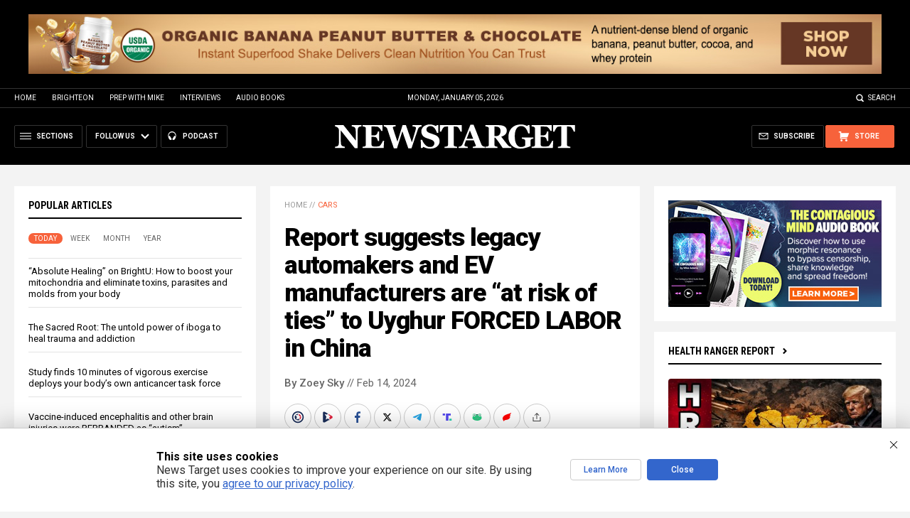

--- FILE ---
content_type: text/html
request_url: https://newstarget.com/2024-02-14-legacy-automakers-ev-manufacturers-forced-labor-china.html
body_size: 16224
content:

<!DOCTYPE HTML PUBLIC "-//W3C//DTD HTML 4.01 Transitional//EN" "//www.w3.org/TR/html4/loose.dtd">
<html lang="en">
<head>
<title>Report suggests legacy automakers and EV manufacturers are &#8220;at risk of ties&#8221; to Uyghur FORCED LABOR in China</title>
<meta http-equiv="Content-Type" content="text/html; charset=utf-8">
<meta http-equiv="X-UA-Compatible" content="IE=edge">

<meta name="title" content="Report suggests legacy automakers and EV manufacturers are &#8220;at risk of ties&#8221; to Uyghur FORCED LABOR in China" />
<meta name="description" content="A report by Human Rights Watch (HRW) has revealed that five of the world’s major automakers aren&#8217;t properly mapping their supply chains to eliminate links to forced labor programs in China&#8217;s Xinjiang region. The region in China&#8217;s northwest is an important aluminum producer and accounts for at least nine percent of global supply. The report [&hellip;]">
<meta name="keywords" content="Aluminum,big government,cars,China,communism,conspiracy,deception,electric cars,electric vehicles,enslaved,evil,forced labor,Green New Deal,human rights,humanitarian,insanity,metals,supply chain,tesla,trafficking,transportation,Twisted,Tyranny,Uyghur,Volkswagen">
<meta name="news_keywords" content="Aluminum,big government,cars,China,communism,conspiracy,deception,electric cars,electric vehicles,enslaved,evil,forced labor,Green New Deal,human rights,humanitarian,insanity,metals,supply chain,tesla,trafficking,transportation,Twisted,Tyranny,Uyghur,Volkswagen">

<meta http-equiv="Content-Type" content="text/html; charset=UTF-8" />
<meta id="viewport" name="viewport" content="width=device-width, initial-scale=1.0, shrink-to-fit=yes" />
<meta property="article:published_time" content="2024-02-14 21:18:07"/>
<meta property="og:title" content="Report suggests legacy automakers and EV manufacturers are &#8220;at risk of ties&#8221; to Uyghur FORCED LABOR in China" />
<meta property="og:type" content="article" />
<meta property="og:url" content="https://www.newstarget.com/2024-02-14-legacy-automakers-ev-manufacturers-forced-labor-china.html" />
<meta property="og:site_name" content="Newstarget.com" />
<meta property="og:description" content="A report by Human Rights Watch (HRW) has revealed that five of the world’s major automakers aren&#8217;t properly mapping their supply chains to eliminate links to forced labor programs in China&#8217;s Xinjiang region. The region in China&#8217;s northwest is an important aluminum producer and accounts for at least nine percent of global supply. The report [&hellip;]" />
<meta property="og:image" content="https://www.newstarget.com/wp-content/uploads/sites/43/2024/02/Article-Image-American-Companies-Secretly-Owned-by-China-Tesla-1.jpg">
<meta property="article:published_time" content="02/14/2024 20:56:54"/>
<meta property="article:post_id" content="183714"/>

<meta name="twitter:card" content="summary_large_image" />
<meta name="twitter:title" content="Report suggests legacy automakers and EV manufacturers are &#8220;at risk of ties&#8221; to Uyghur FORCED LABOR in China">
<meta name="twitter:description" content="A report by Human Rights Watch (HRW) has revealed that five of the world’s major automakers aren&#8217;t properly mapping their supply chains to eliminate links to forced labor programs in China&#8217;s Xinjiang region. The region in China&#8217;s northwest is an important aluminum producer and accounts for at least nine percent of global supply. The report [&hellip;]">
<meta name="twitter:url" content="https://www.newstarget.com/2024-02-14-legacy-automakers-ev-manufacturers-forced-labor-china.html" />
<meta name="twitter:image" content="">

<!-- ///////////////////////////////////////////////////////////////////////////// -->

<meta name="viewport" content="width=device-width, initial-scale=1.0, maximum-scale=3.0, shrink-to-fit=yes">

<link rel="preconnect" href="https://fonts.googleapis.com">
<link rel="preconnect" href="https://fonts.gstatic.com" crossorigin>
<link href="https://fonts.googleapis.com/css2?family=Martel:wght@300;400;700;900&family=Roboto:wght@300;400;500;700;900&family=Roboto+Condensed:wght@300;400;700&display=swap" rel="stylesheet">

<script src="https://code.jquery.com/jquery-latest.js"></script>
<script async src="https://static.addtoany.com/menu/page.js"></script>

<!-- ///////////////////////////////////////////////////////////////////////////// -->

<link href="wp-content/themes/Newstarget2022/CSS/Main.css" rel="stylesheet" type="text/css">
<script src="wp-content/themes/Newstarget2022/Javascripts/Pageload.js"></script>

<!-- ///////////////////////////////////////////////////////////////////////////// -->

<script 
  type="text/javascript" 
  src="https://comments.brighteon.com/embed.js" 
  data-schnack-target="#comments"
  data-schnack-partial-reply="Reply" 
  defer
>
</script>
<script type="text/javascript">
  const script = document.querySelector('script[data-schnack-target]')
  script.dataset.embedUrl = document.location.pathname
</script>

<link rel="shortcut icon" type="image/x-icon" href="Images/favicon.ico">
<link rel="icon" type="image/x-icon" href="Images/favicon.ico">

<link rel="icon" type="image/png" sizes="16x16" href="Images/favicon-16.png">
<link rel="icon" type="image/png" sizes="32x32" href="Images/favicon-32.png">
<link rel="icon" type="image/png" sizes="48x48" href="Images/favicon-48.png">
<link rel="icon" type="image/png" sizes="192x192" href="Images/favicon-192.png">

<link rel="apple-touch-icon" type="image/png" sizes="167x167" href="Images/AppleTouch-167.png">
<link rel="apple-touch-icon" type="image/png" sizes="180x180" href="Images/AppleTouch-180.png">
<link rel="apple-touch-icon" type="image/png" sizes="192x192" href="Images/AppleTouch-192.png">

<!-- ///////////////////////////////////////////////////////////////////////////// -->

<link rel="manifest" href="NewsTarget.json">
<meta name="application-name" content="NewsTarget">

<meta name="apple-mobile-web-app-capable" content="yes">
<meta name="apple-mobile-web-app-title" content="NewsTarget">
<meta name="apple-mobile-web-app-status-bar-style" content="#002D20">
<meta name="apple-touch-fullscreen" content="yes">
<meta name="mobile-web-app-capable" content="yes">
<meta name="msapplication-TileColor" content="#002D20">

<link rel="apple-touch-startup-image" media="(device-width: 414px) and (device-height: 896px) and (-webkit-device-pixel-ratio: 3)" href="Images/apple-launch-1242x2688.png"> 
<link rel="apple-touch-startup-image" media="(device-width: 414px) and (device-height: 896px) and (-webkit-device-pixel-ratio: 2)" href="Images/apple-launch-828x1792.png"> 
<link rel="apple-touch-startup-image" media="(device-width: 375px) and (device-height: 812px) and (-webkit-device-pixel-ratio: 3)" href="Images/apple-launch-1125x2436.png"> 
<link rel="apple-touch-startup-image" media="(device-width: 414px) and (device-height: 736px) and (-webkit-device-pixel-ratio: 3)" href="Images/apple-launch-1242x2208.png"> 
<link rel="apple-touch-startup-image" media="(device-width: 375px) and (device-height: 667px) and (-webkit-device-pixel-ratio: 2)" href="Images/apple-launch-750x1334.png">  
<link rel="apple-touch-startup-image" media="(device-width: 1024px) and (device-height: 1366px) and (-webkit-device-pixel-ratio: 2)" href="Images/apple-launch-2048x2732.png"> 
<link rel="apple-touch-startup-image" media="(device-width: 834px) and (device-height: 1194px) and (-webkit-device-pixel-ratio: 2)" href="Images/apple-launch-1668x2388.png"> 
<link rel="apple-touch-startup-image" media="(device-width: 834px) and (device-height: 1112px) and (-webkit-device-pixel-ratio: 2)" href="Images/apple-launch-1668x2224.png"> 
<link rel="apple-touch-startup-image" media="(device-width: 768px) and (device-height: 1024px) and (-webkit-device-pixel-ratio: 2)" href="Images/apple-launch-1536x2048.png">
<link href="/ARF/Promos-Site.css" rel="stylesheet" type="text/css">

<script src="/ARF/Promos-Site.js"></script>
<script src="/ARF/Hanna.js"></script>

<!-- <script src="https://www.webseed.com/javascripts/messagebar.js"></script> -->


<!-- <script src="https://www.webseed.com/javascripts/messagebar.js"></script> -->


<!-- ///////////////////////////////////////////////////////////////////////////// -->


<!-- ///////////////////////////////////////////////////////////////////////////// -->

<!-- Matomo -->
<script>
  var _paq = window._paq = window._paq || [];
  /* tracker methods like "setCustomDimension" should be called before "trackPageView" */
  _paq.push(['trackPageView']);
  _paq.push(['enableLinkTracking']);
  (function() {
    var u="//analytics.distributednews.com/piwik/";
    _paq.push(['setTrackerUrl', u+'matomo.php']);
    _paq.push(['setSiteId', '42']);
    var d=document, g=d.createElement('script'), s=d.getElementsByTagName('script')[0];
    g.async=true; g.src=u+'matomo.js'; s.parentNode.insertBefore(g,s);
  })();
</script>
<!-- End Matomo Code -->

<!-- Matomo Tag Manager -->
<script>
var _mtm = window._mtm = window._mtm || [];
_mtm.push({'mtm.startTime': (new Date().getTime()), 'event': 'mtm.Start'});
var d=document, g=d.createElement('script'), s=d.getElementsByTagName('script')[0];
g.async=true; g.src='https://analytics.distributednews.com/piwik/js/container_w9mYchki.js'; s.parentNode.insertBefore(g,s);
</script>
<!-- End Matomo Tag Manager -->

</head>
<body>

<!-- Matomo Image Tracker-->
<img referrerpolicy="no-referrer-when-downgrade" src="https://analytics.distributednews.com/piwik/matomo.php?idsite=42&amp;rec=1" style="border:0" alt="" />
<!-- End Matomo -->

<!-- ////////////////////////////////////////////////////////////////////////// -->

<div id="Page">

<!-- ////////////////////////////////////////////////////////////////////////// -->




<div class="Section NoSelect" id="PromoTopFeatured">
<div class="Content">

<div id="PromoTopFeaturedA">

<hr class="Marker" id="Marker9">

</div>

<div id="PromoTopFeaturedB">

<hr class="Marker" id="Marker10">

</div>

</div>
</div>


<!-- ///////////////////////////////////////////////////////// -->


<div id="StickyBar">

<div class="Section NoSelect" id="TopLinks">
<div class="Content">
<div class="Table">

<div class="Col" id="TopLinksLeft">
<a href="/">Home</a>
<a href="//www.brighteon.com" target="_blank">Brighteon</a>
<a href="//www.prepwithmike.com" target="_blank">Prep with Mike</a>
<a href="//signup.naturalnews.com/brighteon-conversations-exclusive-access" target="_blank">Interviews</a>
<a href="//audiobooks.naturalnews.com" target="_blank">Audio Books</a>
</div>

<div class="Col" id="TopLinksCenter"></div>

<div class="Col" id="TopLinksRight">
<a href="javascript: SearchToggle();" id="SearchLink" class="">Search</a>
</div>

</div>
</div>
</div>

<div class="Section" id="SearchBar">
<div class="Content">

<form name="SearchForm" class="SearchForm" method="GET" action="/search.asp">
<div class="SearchTable">
<div class="SearchCol SearchLeft"><input name="query" class="query" type="text" placeholder="What are you searching for?" value=""></div>
<div class="SearchCol SearchClear" title="Clear"></div>
<div class="SearchCol SearchRight" title="Search"></div>
</div>
</form>

</div>
</div>

</div>


<!-- ///////////////////////////////////////////////////////// -->

<div class="Section NoSelect" id="Header">
<div class="Content">
<div class="Table">

<div class="Col" id="HeaderLeft">

<div class="HeaderButtons">
<div class="Button IconMenuBack" id="ButtonBack"></div>
<div class="Button IconMenu" id="ButtonSections"><span>Sections</span></div>
<div class="Nav">
<div class="Button IconArrowDown" id="ButtonFollow"><span>Follow Us</span></div>
<div class="NavMenu">
<div class="SocialLinks"></div>
</div>
</div>
<a href="//www.healthrangerreport.com" target="_blank" class="Button IconPodcast" id="ButtonPodcast"><span>Podcast</span></a>
</div>

</div>

<div class="Col" id="HeaderLogo">
<a href="/"><img src="wp-content/themes/Newstarget2022/Images/Logo-Masthead-White.svg" alt="NewsTarget"></a>
</div>

<div class="Col" id="HeaderRight">

<div class="HeaderButtons">
<a href="//www.healthrangerstore.com/?rfsn=5515150.1f8c65&utm_source=HR_Affiliate&utm_campaign=84057&utm_affiliate=5515150" target="_blank" class="Button IconCart" id="ButtonStore"><span>Store</span></a>
<a href="/subscribe" class="Button IconSubscribe" id="ButtonSubscribe"><span>Subscribe</span></a>
<!--<a href="//www.brighteon.tv/livetv" target="_blank" class="Button IconLive" id="ButtonLiveTV"><span>Live TV</span></a>-->
</div>

</div>

</div>
</div>
</div>

<!-- ////////////////////////////////////////////////////////////////////////// -->

<div class="Section">
<div class="Content">
<div class="MainTable">

<!-- =================== -->

<div class="MainLeft">
<div class="MainSidebar SidebarLeft">

<div id="Index03">


<div class="Widget">
<div class="ArticleBox" id="PopularHome">
<div class="ArticleBoxTop">
<div class="SectionHead">Popular Articles</div>

<script>
 populararticles = 25;
</script>
<script src="https://alternativenews.com/wppopulararticles/js_newthemes/newstarget.com_day2.js"></script>
<script src="https://alternativenews.com/wppopulararticles/js_newthemes/newstarget.com_week2.js"></script>
<script src="https://alternativenews.com/wppopulararticles/js_newthemes/newstarget.com_month2.js"></script>
<script src="https://alternativenews.com/wppopulararticles/js_newthemes/newstarget.com_year2.js"></script>

<div class="ArticleTabs NoSelect">
<span class="TabVisible">Today</span>
<span>Week</span>
<span>Month</span>
<span>Year</span>
</div>

</div>
<div class="ArticleBoxScroll">

<div id="PopularPosts_Day" class="Widget HeadlineOnly PopularVisible">

</div>

<div class="Widget HeadlineOnly">

<div id="PopularPosts_Week" class="Posts">

</div>

</div>

<div class="Widget HeadlineOnly">

<div id="PopularPosts_Month" class="Posts">

</div>

</div>

<div class="Widget HeadlineOnly">

<div id="PopularPosts_Year" class="Posts">

</div>

</div>


</div>

</div>

<div class="Actions">
<a href="all-posts" class="Button ButtonSecondary">See More Popular Articles</a>
</div>

</div>


<div class="Widget">
<hr class="Marker" id="Marker5">
</div><!-- -->


</div>

<div id="Index08">
<div class="Widget">
<hr class="Marker" id="Marker6">
</div>

</div>

</div>
</div>

<!-- =================== -->

<div class="MainRight">
<div class="MainSidebar SidebarRight">
<div id="Index05">
<div class="Widget">
<hr class="Marker" id="Marker2">
</div><div class="Widget VideoStack">
<div class="SectionHead"><a href="https://www.brighteon.com/channels/hrreport" target="_blank" class="SectionLink">Health Ranger Report</a>
</div>

<div class="VideoPosts">
<div class="VideoPost">
<div class="VideoPhoto"><a href="https://www.brighteon.com/5cc83ad6-82b2-4f50-a625-43c2839b7578" target="_blank"><img src="https://photos.brighteon.com/file/brighteon-thumbnails/thumbnail/bc5ce0d6-a2f3-47ee-ba75-fc110fa5d98f" alt="Video"><span class="VideoDuration NoSelect">27:51</span></a></div>
<div class="VideoText">
<div class="VideoHeadline"><a href="https://www.brighteon.com/5cc83ad6-82b2-4f50-a625-43c2839b7578" target="_blank">Trump's Attack on Venezuela will Further SPLIT and DESTABILIZE the World</a></div>
</div>
</div><div class="VideoPost">
<div class="VideoPhoto"><a href="https://www.brighteon.com/543a50ea-ffff-4124-b7cf-44936f93eed9" target="_blank"><img src="https://photos.brighteon.com/file/brighteon-thumbnails/thumbnail/fa0df78c-d99d-468e-99e1-a7391ea7c681" alt="Video"><span class="VideoDuration NoSelect">22:46</span></a></div>
<div class="VideoText">
<div class="VideoHeadline"><a href="https://www.brighteon.com/543a50ea-ffff-4124-b7cf-44936f93eed9" target="_blank">Mike Adams' AI Predictions for 2026</a></div>
</div>
</div><div class="VideoPost">
<div class="VideoPhoto"><a href="https://www.brighteon.com/96cfd253-1fed-42e2-99a7-1d7fdb1f19bc" target="_blank"><img src="https://photos.brighteon.com/file/brighteon-thumbnails/thumbnail/597bd296-a43e-413c-9c4f-d180803c24cd" alt="Video"><span class="VideoDuration NoSelect">1:12:47</span></a></div>
<div class="VideoText">
<div class="VideoHeadline"><a href="https://www.brighteon.com/96cfd253-1fed-42e2-99a7-1d7fdb1f19bc" target="_blank">CHALLENGE: How I Used AI to Create a Song in the Style of Peter Gabriel</a></div>
</div>
</div><div class="VideoPost">
<div class="VideoPhoto"><a href="https://www.brighteon.com/4471a854-903d-440b-a7e7-fdadd52cf8d4" target="_blank"><img src="https://photos.brighteon.com/file/brighteon-thumbnails/thumbnail/c4a7a928-f1b4-49e2-b3bc-a81f7529eedc" alt="Video"><span class="VideoDuration NoSelect">2:28:00</span></a></div>
<div class="VideoText">
<div class="VideoHeadline"><a href="https://www.brighteon.com/4471a854-903d-440b-a7e7-fdadd52cf8d4" target="_blank">Brighteon Broadcast News, Jan 2, 2026 - The 2026 RECKONING: The America We Once Knew is Now OVER</a></div>
</div>
</div><div class="VideoPost">
<div class="VideoPhoto"><a href="https://www.brighteon.com/c742ccbe-a1d9-4878-bdb7-4a32e4dc5252" target="_blank"><img src="https://photos.brighteon.com/file/brighteon-thumbnails/thumbnail/f2f5aa12-a6a7-4b68-b67f-3b9ee87ccd62" alt="Video"><span class="VideoDuration NoSelect">1:00:27</span></a></div>
<div class="VideoText">
<div class="VideoHeadline"><a href="https://www.brighteon.com/c742ccbe-a1d9-4878-bdb7-4a32e4dc5252" target="_blank">Dave DeCamp (AntiWar.com): Will 2026 Be a Year of Peace or War?</a></div>
</div>
</div><div class="VideoPost">
<div class="VideoPhoto"><a href="https://www.brighteon.com/1fdd09db-485e-473c-b1c9-035cafe7bf0a" target="_blank"><img src="https://photos.brighteon.com/file/brighteon-thumbnails/thumbnail/f213c600-fbb1-4030-ab76-2637f23745a9" alt="Video"><span class="VideoDuration NoSelect">29:49</span></a></div>
<div class="VideoText">
<div class="VideoHeadline"><a href="https://www.brighteon.com/1fdd09db-485e-473c-b1c9-035cafe7bf0a" target="_blank">The American TAX REVOLT Begins</a></div>
</div>
</div><div class="VideoPost">
<div class="VideoPhoto"><a href="https://www.brighteon.com/2914881e-4393-42cd-947d-6b60027e7a22" target="_blank"><img src="https://photos.brighteon.com/file/brighteon-thumbnails/thumbnail/9b8da260-4abb-4666-a59f-18fd276fa43d" alt="Video"><span class="VideoDuration NoSelect">4:39</span></a></div>
<div class="VideoText">
<div class="VideoHeadline"><a href="https://www.brighteon.com/2914881e-4393-42cd-947d-6b60027e7a22" target="_blank">The Great Divergence - music video by Michael Adams (Amethios)</a></div>
</div>
</div>
</div>

</div>

</div>

<div id="Index06">
<div class="Widget">
<hr class="Marker" id="Marker12">
</div>
</div>
</div>
</div>

<!-- =================== -->

<div class="MainCenter">

<div class="Widget" id="Breadcrumbs">
<a href="">Home</a> // <a href="category/cars">Cars</a>
</div>

<div class="Widget" id="Title">
Report suggests legacy automakers and EV manufacturers are &#8220;at risk of ties&#8221; to Uyghur FORCED LABOR in China</div>

<div class="Widget" id="AuthorInfo">
<a href="author/zoeysky">By Zoey Sky</a> // Feb 14, 2024</div>

<!-- share -->

<div class="Widget NoSelect" style="margin-bottom: 0px;">
<div id="ShareRow">

<a href="javascript: ShareWindowOpen('BrighteonSocial');" class="ShareIcon ShareBrighteonSocial" title="Share on Brighteon.Social"><span></span></a>
<a href="javascript: ShareBrighteonIO();" class="ShareIcon ShareBrighteonIO" title="Share on Brighteon.io"><span></span></a>
<a href="javascript: ShareWindowOpen('Facebook');" class="ShareIcon ShareFacebook" title="Share on Facebook"><span></span></a>
<a href="javascript: ShareWindowOpen('X');" class="ShareIcon ShareX" title="Share on X"><span></span></a>
<a href="javascript: ShareWindowOpen('Telegram');" class="ShareIcon ShareTelegram" title="Share on Telegram"><span></span></a>
<a href="javascript: ShareWindowOpen('TruthSocial');" class="ShareIcon ShareTruthSocial" title="Share on Truth.Social"><span></span></a>
<a href="javascript: ShareWindowOpen('Gab');" class="ShareIcon ShareGAB" title="Share on GAB"><span></span></a>
<a href="javascript: ShareWindowOpen('Gettr');" class="ShareIcon ShareGettr" title="Share on Gettr"><span></span></a>
<a href="javascript: ShareMenuOpen();" class="ShareIcon ShareMore" title="More Share Options"><span></span></a>

</div>
</div>

<!-- end share-->

<div class="Widget" id="AuthorTags">
TAGS: <a href="tag/aluminum" rel="tag">Aluminum</a>, <a href="tag/big-government" rel="tag">big government</a>, <a href="tag/cars" rel="tag">cars</a>, <a href="tag/china" rel="tag">China</a>, <a href="tag/communism" rel="tag">communism</a>, <a href="tag/conspiracy" rel="tag">conspiracy</a>, <a href="tag/deception" rel="tag">deception</a>, <a href="tag/electric-cars" rel="tag">electric cars</a>, <a href="tag/electric-vehicles" rel="tag">electric vehicles</a>, <a href="tag/enslaved" rel="tag">enslaved</a>, <a href="tag/evil" rel="tag">evil</a>, <a href="tag/forced-labor" rel="tag">forced labor</a>, <a href="tag/green-new-deal" rel="tag">Green New Deal</a>, <a href="tag/human-rights" rel="tag">human rights</a>, <a href="tag/humanitarian" rel="tag">humanitarian</a>, <a href="tag/insanity" rel="tag">insanity</a>, <a href="tag/metals" rel="tag">metals</a>, <a href="tag/supply-chain" rel="tag">supply chain</a>, <a href="tag/tesla" rel="tag">tesla</a>, <a href="tag/trafficking" rel="tag">trafficking</a>, <a href="tag/transportation" rel="tag">transportation</a>, <a href="tag/twisted" rel="tag">Twisted</a>, <a href="tag/tyranny" rel="tag">Tyranny</a>, <a href="tag/uyghur" rel="tag">Uyghur</a>, <a href="tag/volkswagen" rel="tag">Volkswagen</a></div>

<div class="Widget" id="FeaturedMedia">
<img src="wp-content/uploads/sites/43/2024/02/Article-Image-American-Companies-Secretly-Owned-by-China-Tesla-1.jpg">
</div>

<div class="Widget" id="Article">
<hr class="Marker" id="Marker1">



A report by Human Rights Watch (HRW) has revealed that five of the world’s major automakers aren't properly mapping their supply chains to eliminate <a href="https://www.bloomberg.com/news/articles/2024-02-14/china-stocks-drop-after-lunar-new-year-break-on-policy-concerns?sref=jB82HHlm">links to forced labor programs in China's Xinjiang region</a>.<p><p>The region in China's northwest is an important aluminum producer and accounts for at least nine percent of global supply. The report suggests that the industry is linked to state-sponsored labor transfer programs that have been accused of forcing Uyghurs and other Muslim minorities into jobs.<p><p>This means legacy automakers Toyota Motor Corp., General Motors Co. (GM) and Volkswagen AG (VW), along with electric vehicle manufacturers Tesla Inc. and China's BYD Co., are at greater risk of ties to forced labor, reported HRW. The sector's reliance on coal to power aluminum smelters also adds to the risks.<p><p>The HRW, a U.S.-headquartered group, based its findings on Chinese company reports, state media articles and government statements. (Related: <a href="https://www.naturalnews.com/2023-05-16-tesla-electric-cars-china-recalled-brake-defect.html">Over 1.1 million Tesla electric cars in China RECALLED over dangerous braking defect</a>.)<p><p>While China claims that its rural labor programs help residents escape poverty, the U.S. and other countries think that the system is coercive. They also believe that <a href="https://www.hrw.org/news/2024/02/01/china-carmakers-implicated-uyghur-forced-labor">many Uyghurs are scared to refuse</a> when they are being ordered by a government that has been accused of imprisoning more than a million of them in recent years.<p><p>The dispute has involved various industries, such as solar panels, cotton and produce like tomatoes. The issue has also interrupted trade flows and gotten industry giants like Nike Inc. stuck in the aftermath.<p><p>While aluminum has faced scrutiny before, the intricacy of the supply chain, where the metal is bought and sold by commodity traders and then processed into alloys, also makes it easy to hide a product’s origins. In the past, China has continuously refuted forced labor allegations.<p><p>China even described earlier research into automakers' ties to Xinjiang as "ill-intentioned smears." China's <em>Ministry of Industry and Information Technology</em> didn’t immediately respond to requests for comment on the report.<p><h2>Lack of transparency a hurdle in investigations</h2><p>Pinning down the scale of <a href="//communistchina.news">China’s use of forced Uyghur labor</a> is complicated because the government only allows very limited access to investigators researching any allegations of human rights abuses.<p><p>Citing a <em>Xinhua</em> report, HRW reported that between 2014 and 2019, at least 2.76 million rural laborers per year were relocated to Xinjiang. Many of them hail from the region’s south, where the majority of Uyghurs live.<p><p>However, the figure may include transfers of Han Chinese, the country’s ethnic majority, and multiple relocations of the same person in one year. The report said there were 3.2 million transfers in 2021.<p><p>Most carmakers have policies in place to avoid forced labor and require their suppliers to address such risks, but HRW added that firms also lack the necessary knowledge of their aluminum supply chains.<p><p>Responding to HRW, Tesla said that in several cases it had mapped its supply chain back to mines and didn’t discover evidence of forced labor. However, Tesla did not provide details on what proportion of its aluminum supply it has traced to the smelter level or reveal the origins of the supply.<p><p>Meanwhile, VW claimed that it had prioritized certain aluminum parts since it has tens of thousands of suppliers, making full supply-chain transparency very challenging. The report found that VW's responsible sourcing measures don’t cover its non-controlled Chinese joint ventures.<p><p>GM told HRW that it is continuously working with partners to resolve any potential <a href="//humanitarian.news">forced-labor risks in the supply chain</a>, but the report added that the company didn’t give details on how it provides oversight of sourcing by Chinese joint ventures.<p><p>Governments such as Australia, Canada and the U.K. should enforce laws to ban imports linked to forced labor and "require companies to disclose their supply chains for commodities with a high risk of links to human rights abuses," advised HRW.<p><p>In America, which already targets Xinjiang products, the Forced Labor Enforcement Task Force makes aluminum a "high-priority sector" under the Uyghur Forced Labor Prevention Act. The U.S. also requires listed companies to file reports annually confirming that they don't source high-risk commodities from Xinjiang, according to the HRW report.<p><p>Jim Wormington, senior researcher and advocate for corporate accountability at Human Rights Watch, warned that car companies aren't always aware of the extent of their links to forced labor in Xinjiang in their aluminum supply chains.<p><p>He added that consumers should know if "their cars might contain materials linked to forced labor or other abuses."<p><p>Visit <a href="https://robocars.news/">RoboCars.news</a> for more stories about legacy automakers and EV manufacturers.<p><p>Watch the video below to learn how <a href="https://www.brighteon.com/1f143d6c-c19e-47c5-81fa-f2cc644b8f83">Nike uses slave labor for their products</a>.<p><p><iframe src="https://www.brighteon.com/embed/1f143d6c-c19e-47c5-81fa-f2cc644b8f83" width="560" height="315" frameborder="0" allowfullscreen="allowfullscreen"></iframe><p><p>This video is from the <a href="https://www.brighteon.com/channels/nfsc">Chinese taking down EVIL CCP channel on <em>Brighteon.com</em></a>.<p><h3>More related stories:</h3><p><a href="https://www.naturalnews.com/2021-06-17-g7-calls-out-china-over-human-rights.html">G-7 leaders call out China over human rights abuses</a>.<p><p><a href="https://www.naturalnews.com/2024-01-25-nyc-drivers-long-waiting-times-ev-chargers.html">Tesla drivers in NYC grapple with long waiting times due to lack of fast charging stations for EVs</a>.<p><p><a href="https://www.naturalnews.com/2023-02-10-disney-censors-simpsons-episode-forced-labor-china.html">Disney censors "The Simpsons" episode mentioning forced labor camps in China</a>.<p><p><strong>Sources include:</strong><p><p><a href="https://www.bloomberg.com/news/articles/2024-02-01/tesla-vw-at-risk-of-ties-to-uyghur-forced-labor-in-china?sref=jB82HHlm">Bloomberg.com</a><p><p><a href="https://www.hrw.org/news/2024/02/01/china-carmakers-implicated-uyghur-forced-labor">HRW.com</a><p><p><a href="https://www.brighteon.com/1f143d6c-c19e-47c5-81fa-f2cc644b8f83">Brighteon.com</a>
<input id="ArticleID" type="hidden" readonly="true" value="811074">
</div>

<div class="Widget" id="BottomTags">
<div class="SectionHead">Related Topics</div>
<a href="tag/aluminum" rel="tag">Aluminum</a> <a href="tag/big-government" rel="tag">big government</a> <a href="tag/cars" rel="tag">cars</a> <a href="tag/china" rel="tag">China</a> <a href="tag/communism" rel="tag">communism</a> <a href="tag/conspiracy" rel="tag">conspiracy</a> <a href="tag/deception" rel="tag">deception</a> <a href="tag/electric-cars" rel="tag">electric cars</a> <a href="tag/electric-vehicles" rel="tag">electric vehicles</a> <a href="tag/enslaved" rel="tag">enslaved</a> <a href="tag/evil" rel="tag">evil</a> <a href="tag/forced-labor" rel="tag">forced labor</a> <a href="tag/green-new-deal" rel="tag">Green New Deal</a> <a href="tag/human-rights" rel="tag">human rights</a> <a href="tag/humanitarian" rel="tag">humanitarian</a> <a href="tag/insanity" rel="tag">insanity</a> <a href="tag/metals" rel="tag">metals</a> <a href="tag/supply-chain" rel="tag">supply chain</a> <a href="tag/tesla" rel="tag">tesla</a> <a href="tag/trafficking" rel="tag">trafficking</a> <a href="tag/transportation" rel="tag">transportation</a> <a href="tag/twisted" rel="tag">Twisted</a> <a href="tag/tyranny" rel="tag">Tyranny</a> <a href="tag/uyghur" rel="tag">Uyghur</a> <a href="tag/volkswagen" rel="tag">Volkswagen</a></div>

<div class="Widget">
<hr class="Marker" id="Marker3">
</div>



<div class="Widget PhotoLeft ArticleLatestNews">
<div class="SectionHead">Latest News</div>
<div class="Posts">

<!-- =================== -->

<div class="Post">
<div class="Photo"><a href="2025-02-03-wsj-misleading-claims-gain-of-function-research.html"><img src="wp-content/uploads/sites/43/2025/02/Microscope-Research-Cancer-Scientist-Laboratory-Doctor-Science.jpg"></a></div>
<div class="Text">
<div class="Date">02/03/2025 / By Cassie B.</div>
<div class="Headline"><a href="2025-02-03-wsj-misleading-claims-gain-of-function-research.html">WSJ’s misleading claims on gain-of-function research debunked as Trump considers funding ban</a></div>
</div>
</div>
<div class="Post">
<div class="Photo"><a href="2025-02-03-researcher-warns-of-catastrophic-risks-unchecked-ai-development.html"><img src="wp-content/uploads/sites/43/2025/02/AI-Artificial-Intelligence-Robot-Eye.jpg"></a></div>
<div class="Text">
<div class="Date">02/03/2025 / By Willow Tohi</div>
<div class="Headline"><a href="2025-02-03-researcher-warns-of-catastrophic-risks-unchecked-ai-development.html">AI arms race or AI suicide pact? Former OpenAI researcher warns of catastrophic risks in unchecked AI development</a></div>
</div>
</div>
<div class="Post">
<div class="Photo"><a href="2025-02-03-china-fusion-research-plant-nuclear-threat.html"><img src="wp-content/uploads/sites/43/2025/02/Fusion-Green-Nuclear-Field-Plasma-3D-Abstract.jpg"></a></div>
<div class="Text">
<div class="Date">02/03/2025 / By Cassie B.</div>
<div class="Headline"><a href="2025-02-03-china-fusion-research-plant-nuclear-threat.html">China’s giant fusion research plant: Clean energy breakthrough or nuclear arms threat?</a></div>
</div>
</div>
<div class="Post">
<div class="Photo"><a href="2025-02-03-trump-pulls-us-out-of-global-tax-deal.html"><img src="wp-content/uploads/sites/43/2025/02/Donald-Trump-Microphone-Georgia-Rally.jpg"></a></div>
<div class="Text">
<div class="Date">02/03/2025 / By Laura Harris</div>
<div class="Headline"><a href="2025-02-03-trump-pulls-us-out-of-global-tax-deal.html">Trump issues memorandum pulling the U.S. out of global corporate minimum tax deal</a></div>
</div>
</div>
<div class="Post">
<div class="Photo"><a href="2025-02-03-new-orleans-tragedy-warning-threats-copycat-attacks.html"><img src="wp-content/uploads/sites/43/2025/02/Terrorism-Torn-Paper-Black.jpg"></a></div>
<div class="Text">
<div class="Date">02/03/2025 / By Zoey Sky</div>
<div class="Headline"><a href="2025-02-03-new-orleans-tragedy-warning-threats-copycat-attacks.html">New Orleans tragedy: FBI and DHS warn of possible copycat attacks</a></div>
</div>
</div>
<div class="Post">
<div class="Photo"><a href="2025-02-03-faa-faces-scrutiny-over-diversity-hiring-policies.html"><img src="wp-content/uploads/sites/43/2025/02/Parked-airplane-side-view-backlit-sunset-time-2.jpg"></a></div>
<div class="Text">
<div class="Date">02/03/2025 / By Belle Carter</div>
<div class="Headline"><a href="2025-02-03-faa-faces-scrutiny-over-diversity-hiring-policies.html">FAA faces scrutiny over diversity hiring policies amid staffing shortages and deadly midair collision</a></div>
</div>
</div>


<!-- =================== -->

</div>
</div>

<div class="Widget">

<div id="comments"></div>

</div>

<div class="Widget">
<hr class="Marker" id="Marker4">
</div>



<div class="Widget PhotoLeft ArticleLatestNews">
<div class="SectionHead">Related News</div>
<div class="Posts">

<!-- =================== -->
<div class="Post">
<div class="Photo"><a href="2025-01-30-4-things-nyt-got-wrong-aluminum-in-vaccines.html"><img src="wp-content/uploads/sites/43/2025/01/Nurse-Injection-Syringe-Vaccine.jpg"></a></div>
<div class="Text">
<div class="Date">01/30/2025 / By News Editors</div>
<div class="Headline"><a href="2025-01-30-4-things-nyt-got-wrong-aluminum-in-vaccines.html">4 Things the New York Times got wrong about aluminum in vaccines</a></div>
</div>
</div>
<div class="Post">
<div class="Photo"><a href="2025-01-13-scientists-use-lasers-baby-teeth-autistic-children-high-heavy-metal-toxins.html"><img src="wp-content/uploads/sites/43/2025/01/heavy-metals-in-teeth.jpg"></a></div>
<div class="Text">
<div class="Date">01/13/2025 / By S.D. Wells</div>
<div class="Headline"><a href="2025-01-13-scientists-use-lasers-baby-teeth-autistic-children-high-heavy-metal-toxins.html">DISTURBING: Scientists use lasers to discover baby teeth of children with AUTISM contain shockingly high levels of HEAVY METAL TOXINS</a></div>
</div>
</div>
<div class="Post">
<div class="Photo"><a href="2025-01-06-china-tariff-cuts-copper-aluminum-key-goods.html"><img src="wp-content/uploads/sites/43/2025/01/China-Flag-Map.jpg"></a></div>
<div class="Text">
<div class="Date">01/06/2025 / By Willow Tohi</div>
<div class="Headline"><a href="2025-01-06-china-tariff-cuts-copper-aluminum-key-goods.html">China announces tariff cuts on recycled copper, aluminum and key goods to boost green development and domestic demand</a></div>
</div>
</div>
<div class="Post">
<div class="Photo"><a href="2024-12-18-rfk-jr-reassures-senators-hes-all-for-the-polio-vaccine.html"><img src="wp-content/uploads/sites/43/2024/12/RFJK-Robert-F-Kennedy-Jr-Rally-Phoenix-AZ.jpg"></a></div>
<div class="Text">
<div class="Date">12/18/2024 / By Lance D Johnson</div>
<div class="Headline"><a href="2024-12-18-rfk-jr-reassures-senators-hes-all-for-the-polio-vaccine.html">RFK Jr. reassures senators he’s ‘all for the polio vaccine’ despite growing concerns that the shot is no longer necessary</a></div>
</div>
</div>
<div class="Post">
<div class="Photo"><a href="2024-12-13-trump-approves-rfk-jr-investigate-growing-link-vaccines-autism.html"><img src="wp-content/uploads/sites/43/2024/12/Autism-Vaccine-Syringe.jpg"></a></div>
<div class="Text">
<div class="Date">12/13/2024 / By Lance D Johnson</div>
<div class="Headline"><a href="2024-12-13-trump-approves-rfk-jr-investigate-growing-link-vaccines-autism.html">Trump approves RFK Jr. to investigate the growing link between vaccines autism</a></div>
</div>
</div>
<div class="Post">
<div class="Photo"><a href="2024-12-04-harmful-ingredients-in-personal-care-products.html"><img src="wp-content/uploads/sites/43/2024/12/Hand-Care-Cream-Soft-Lotion-Skin-Body.jpg"></a></div>
<div class="Text">
<div class="Date">12/04/2024 / By HRS Editors</div>
<div class="Headline"><a href="2024-12-04-harmful-ingredients-in-personal-care-products.html">Harmful ingredients in personal care products</a></div>
</div>
</div>
<div class="Post">
<div class="Photo"><a href="2024-10-14-top-5-ingredients-bad-food-good-vaccines.html"><img src="wp-content/uploads/sites/43/2024/10/Thumbs-Down-Pregnant-Vaccine-Covid.jpg"></a></div>
<div class="Text">
<div class="Date">10/14/2024 / By S.D. Wells</div>
<div class="Headline"><a href="2024-10-14-top-5-ingredients-bad-food-good-vaccines.html">NO LOGIC: Top 5 toxic ingredients we’re told are BAD in FOOD and other products but GOOD in VACCINES</a></div>
</div>
</div>

<!-- =================== -->

</div>
</div>


<div class="Widget" id="BottomActions">

<div class="ActionHeadline">Take Action:</div>
<div class="ActionInfo">Support NewsTarget by linking to this article from your website.</div>
<div class="ActionSubhead">Permalink to this article:</div>
<div class="ActionForm">
<div class="ActionInput"><input type="text" id="Permalink" value="" readonly class="AutoSelect"></div>
<div class="ActionCopy" title="Copy Permalink">Copy</div>
</div>
<div class="ActionSubhead">Embed article link:</div>
<div class="ActionForm">
<div class="ActionInput"><input type="text" id="ArticleLink" value="" readonly class="AutoSelect"></div>
<div class="ActionCopy" title="Copy Embed Link">Copy</div>
</div>
<div class="ActionSubhead">Reprinting this article:</div>

<div class="ActionText">Non-commercial use is permitted with credit to NewsTarget.com (including a clickable link).<br><a href="contactus" target="_blank">Please contact us for more information.</a></div>

</div>


</div>

<!-- =================== -->

</div>
</div>
</div>

<!-- ////////////////////////////////////////////////////////////////////////// -->

<script src="https://www.alternativenews.com/wpvisits/JS/NNAnalyticsWPSites.js" type="text/javascript"></script>




<div class="Section" id="FooterTable">
<div class="Content">
<div class="Table">

<!-- =================== -->

<div class="Col" id="FooterNewsletter">

<div class="FooterHead">Free Email Alerts</div>
<div class="FooterText">Get independent news alerts on natural cures, food lab tests, cannabis medicine, science, robotics, drones, privacy and more.</div>
<div class="FooterForm">
<form method="POST" action="https://healthrangerstore.activehosted.com/proc.php" target="_blank" id="_form_94_" novalidate >

<div class="FormTable">
<div class="FormCol FormInput"><input type="text" name="email" placeholder="Enter Your Email Address" required /></div>
<div class="FormCol FormSubmit"><button id="_form_94_submit" type="submit" title="Continue" class="ButtonIcon"><span class="Icon IconRight"></span></button></div>
</div>

<input type="hidden" name="u" value="94" />
<input type="hidden" name="f" value="94" />
<input type="hidden" name="s" />
<input type="hidden" name="c" value="0" />
<input type="hidden" name="m" value="0" />
<input type="hidden" name="act" value="sub" />
<input type="hidden" name="v" value="2" />
</form>

<script type="text/javascript">
window.cfields = [];
window._show_thank_you = function(id, message, trackcmp_url) {
  var form = document.getElementById('_form_' + id + '_'), thank_you = form.querySelector('._form-thank-you');
  form.querySelector('._form-content').style.display = 'none';
  thank_you.innerHTML = message;
  thank_you.style.display = 'block';
  if (typeof(trackcmp_url) != 'undefined' && trackcmp_url) {
    // Site tracking URL to use after inline form submission.
    _load_script(trackcmp_url);
  }
  if (typeof window._form_callback !== 'undefined') window._form_callback(id);
};
window._show_error = function(id, message, html) {
  var form = document.getElementById('_form_' + id + '_'), err = document.createElement('div'), button = form.querySelector('button'), old_error = form.querySelector('._form_error');
  if (old_error) old_error.parentNode.removeChild(old_error);
  err.innerHTML = message;
  err.className = '_error-inner _form_error _no_arrow';
  var wrapper = document.createElement('div');
  wrapper.className = '_form-inner';
  wrapper.appendChild(err);
  button.parentNode.insertBefore(wrapper, button);
  document.querySelector('[id^="_form"][id$="_submit"]').disabled = false;
  if (html) {
    var div = document.createElement('div');
    div.className = '_error-html';
    div.innerHTML = html;
    err.appendChild(div);
  }
};
window._load_script = function(url, callback) {
    var head = document.querySelector('head'), script = document.createElement('script'), r = false;
    script.type = 'text/javascript';
    script.charset = 'utf-8';
    script.src = url;
    if (callback) {
      script.onload = script.onreadystatechange = function() {
      if (!r && (!this.readyState || this.readyState == 'complete')) {
        r = true;
        callback();
        }
      };
    }
    head.appendChild(script);
};
(function() {
  if (window.location.search.search("excludeform") !== -1) return false;
  var getCookie = function(name) {
    var match = document.cookie.match(new RegExp('(^|; )' + name + '=([^;]+)'));
    return match ? match[2] : null;
  }
  var setCookie = function(name, value) {
    var now = new Date();
    var time = now.getTime();
    var expireTime = time + 1000 * 60 * 60 * 24 * 365;
    now.setTime(expireTime);
    document.cookie = name + '=' + value + '; expires=' + now + ';path=/';
  }
      var addEvent = function(element, event, func) {
    if (element.addEventListener) {
      element.addEventListener(event, func);
    } else {
      var oldFunc = element['on' + event];
      element['on' + event] = function() {
        oldFunc.apply(this, arguments);
        func.apply(this, arguments);
      };
    }
  }
  var _removed = false;
  var form_to_submit = document.getElementById('_form_94_');
  var allInputs = form_to_submit.querySelectorAll('input, select, textarea'), tooltips = [], submitted = false;

  var getUrlParam = function(name) {
    var regexStr = '[\?&]' + name + '=([^&#]*)';
    var results = new RegExp(regexStr, 'i').exec(window.location.href);
    return results != undefined ? decodeURIComponent(results[1]) : false;
  };

  for (var i = 0; i < allInputs.length; i++) {
    var regexStr = "field\\[(\\d+)\\]";
    var results = new RegExp(regexStr).exec(allInputs[i].name);
    if (results != undefined) {
      allInputs[i].dataset.name = window.cfields[results[1]];
    } else {
      allInputs[i].dataset.name = allInputs[i].name;
    }
    var fieldVal = getUrlParam(allInputs[i].dataset.name);

    if (fieldVal) {
      if (allInputs[i].type == "radio" || allInputs[i].type == "checkbox") {
        if (allInputs[i].value == fieldVal) {
          allInputs[i].checked = true;
        }
      } else {
        allInputs[i].value = fieldVal;
      }
    }
  }

  var remove_tooltips = function() {
    for (var i = 0; i < tooltips.length; i++) {
      tooltips[i].tip.parentNode.removeChild(tooltips[i].tip);
    }
      tooltips = [];
  };
  var remove_tooltip = function(elem) {
    for (var i = 0; i < tooltips.length; i++) {
      if (tooltips[i].elem === elem) {
        tooltips[i].tip.parentNode.removeChild(tooltips[i].tip);
        tooltips.splice(i, 1);
        return;
      }
    }
  };
  var create_tooltip = function(elem, text) {
    var tooltip = document.createElement('div'), arrow = document.createElement('div'), inner = document.createElement('div'), new_tooltip = {};
    if (elem.type != 'radio' && elem.type != 'checkbox') {
      tooltip.className = '_error';
      arrow.className = '_error-arrow';
      inner.className = '_error-inner';
      inner.innerHTML = text;
      tooltip.appendChild(arrow);
      tooltip.appendChild(inner);
      elem.parentNode.appendChild(tooltip);
    } else {
      tooltip.className = '_error-inner _no_arrow';
      tooltip.innerHTML = text;
      elem.parentNode.insertBefore(tooltip, elem);
      new_tooltip.no_arrow = true;
    }
    new_tooltip.tip = tooltip;
    new_tooltip.elem = elem;
    tooltips.push(new_tooltip);
    return new_tooltip;
  };
  var resize_tooltip = function(tooltip) {
    var rect = tooltip.elem.getBoundingClientRect();
    var doc = document.documentElement, scrollPosition = rect.top - ((window.pageYOffset || doc.scrollTop)  - (doc.clientTop || 0));
    if (scrollPosition < 40) {
      tooltip.tip.className = tooltip.tip.className.replace(/ ?(_above|_below) ?/g, '') + ' _below';
    } else {
      tooltip.tip.className = tooltip.tip.className.replace(/ ?(_above|_below) ?/g, '') + ' _above';
    }
  };
  var resize_tooltips = function() {
    if (_removed) return;
    for (var i = 0; i < tooltips.length; i++) {
      if (!tooltips[i].no_arrow) resize_tooltip(tooltips[i]);
    }
  };
  var validate_field = function(elem, remove) {
    var tooltip = null, value = elem.value, no_error = true;
    remove ? remove_tooltip(elem) : false;
    if (elem.type != 'checkbox') elem.className = elem.className.replace(/ ?_has_error ?/g, '');
    if (elem.getAttribute('required') !== null) {
      if (elem.type == 'radio' || (elem.type == 'checkbox' && /any/.test(elem.className))) {
        var elems = form_to_submit.elements[elem.name];
        if (!(elems instanceof NodeList || elems instanceof HTMLCollection) || elems.length <= 1) {
          no_error = elem.checked;
        }
        else {
          no_error = false;
          for (var i = 0; i < elems.length; i++) {
            if (elems[i].checked) no_error = true;
          }
        }
        if (!no_error) {
          tooltip = create_tooltip(elem, "Please select an option.");
        }
      } else if (elem.type =='checkbox') {
        var elems = form_to_submit.elements[elem.name], found = false, err = [];
        no_error = true;
        for (var i = 0; i < elems.length; i++) {
          if (elems[i].getAttribute('required') === null) continue;
          if (!found && elems[i] !== elem) return true;
          found = true;
          elems[i].className = elems[i].className.replace(/ ?_has_error ?/g, '');
          if (!elems[i].checked) {
            no_error = false;
            elems[i].className = elems[i].className + ' _has_error';
            err.push("Checking %s is required".replace("%s", elems[i].value));
          }
        }
        if (!no_error) {
          tooltip = create_tooltip(elem, err.join('<br/>'));
        }
      } else if (elem.tagName == 'SELECT') {
        var selected = true;
        if (elem.multiple) {
          selected = false;
          for (var i = 0; i < elem.options.length; i++) {
            if (elem.options[i].selected) {
              selected = true;
              break;
            }
          }
        } else {
          for (var i = 0; i < elem.options.length; i++) {
            if (elem.options[i].selected && !elem.options[i].value) {
              selected = false;
            }
          }
        }
        if (!selected) {
          elem.className = elem.className + ' _has_error';
          no_error = false;
          tooltip = create_tooltip(elem, "Please select an option.");
        }
      } else if (value === undefined || value === null || value === '') {
        elem.className = elem.className + ' _has_error';
        no_error = false;
        tooltip = create_tooltip(elem, "Email address required.");
      }
    }
    if (no_error && elem.name == 'email') {
      if (!value.match(/^[\+_a-z0-9-'&=]+(\.[\+_a-z0-9-']+)*@[a-z0-9-]+(\.[a-z0-9-]+)*(\.[a-z]{2,})$/i)) {
        elem.className = elem.className + ' _has_error';
        no_error = false;
        tooltip = create_tooltip(elem, "Enter a valid email address.");
      }
    }
    if (no_error && /date_field/.test(elem.className)) {
      if (!value.match(/^\d\d\d\d-\d\d-\d\d$/)) {
        elem.className = elem.className + ' _has_error';
        no_error = false;
        tooltip = create_tooltip(elem, "Enter a valid date.");
      }
    }
    tooltip ? resize_tooltip(tooltip) : false;
    return no_error;
  };
  var needs_validate = function(el) {
    return el.name == 'email' || el.getAttribute('required') !== null;
  };
  var validate_form = function(e) {
    var err = form_to_submit.querySelector('._form_error'), no_error = true;
    if (!submitted) {
      submitted = true;
      for (var i = 0, len = allInputs.length; i < len; i++) {
        var input = allInputs[i];
        if (needs_validate(input)) {
          if (input.type == 'text') {
            addEvent(input, 'blur', function() {
              this.value = this.value.trim();
              validate_field(this, true);
            });
            addEvent(input, 'input', function() {
              validate_field(this, true);
            });
          } else if (input.type == 'radio' || input.type == 'checkbox') {
            (function(el) {
              var radios = form_to_submit.elements[el.name];
              for (var i = 0; i < radios.length; i++) {
                addEvent(radios[i], 'click', function() {
                  validate_field(el, true);
                });
              }
            })(input);
          } else if (input.tagName == 'SELECT') {
            addEvent(input, 'change', function() {
              validate_field(this, true);
            });
          } else if (input.type == 'textarea'){
            addEvent(input, 'input', function() {
              validate_field(this, true);
            });
          }
        }
      }
    }
    remove_tooltips();
    for (var i = 0, len = allInputs.length; i < len; i++) {
      var elem = allInputs[i];
      if (needs_validate(elem)) {
        if (elem.tagName.toLowerCase() !== "select") {
          elem.value = elem.value.trim();
        }
        validate_field(elem) ? true : no_error = false;
      }
    }
    if (!no_error && e) {
      e.preventDefault();
    }
    resize_tooltips();
    return no_error;
  };
  addEvent(window, 'resize', resize_tooltips);
  addEvent(window, 'scroll', resize_tooltips);
  window._old_serialize = null;
  if (typeof serialize !== 'undefined') window._old_serialize = window.serialize;
  _load_script("//d3rxaij56vjege.cloudfront.net/form-serialize/0.3/serialize.min.js", function() {
    window._form_serialize = window.serialize;
    if (window._old_serialize) window.serialize = window._old_serialize;
  });
  var form_submit = function(e) {
    e.preventDefault();
    if (validate_form()) {
      // use this trick to get the submit button & disable it using plain javascript
      document.querySelector('#_form_94_submit').disabled = true;
            var serialized = _form_serialize(document.getElementById('_form_94_'));
      var err = form_to_submit.querySelector('._form_error');
      err ? err.parentNode.removeChild(err) : false;
      _load_script('https://healthrangerstore.activehosted.com/proc.php?' + serialized + '&jsonp=true');
    }
    return false;
  };
  addEvent(form_to_submit, 'submit', form_submit);
})();

</script>

</div>
<div class="Privacy"><a href="/privacy.html">We respect your privacy</a></div>

</div>

<!-- =================== -->

<div class="Col" id="FooterURLs">


<div class="Table">

<!-- =================== -->

<div class="Col" id="FooterSocial">

<div class="SectionHead">Follow Us</div>
<div class="SocialLinks"></div>

</div>

<!-- =================== -->
 
<div class="Col" id="FooterLinks">

<div class="SectionHead">Links</div>
<a href="/" target="_blank">Home</a>
<a href="/all-posts">All News</a>
<a href="//www.brighteon.com/channels/hrreport" target="_blank">Health Ranger Report</a>
<a href="//www.healthrangerreport.com" target="_blank">Podcast</a>
<a href="//signup.naturalnews.com/brighteon-conversations-exclusive-access" target="_blank">Exclusive Interviews</a>
</div> 

<!-- =================== -->

<div class="Col" id="FooterInfo">

<div class="SectionHead">About Us</div>
<a href="/feedback.html">Contact Us</a>
<a href="/subscribe">Free Email Newsletter</a>
<a href="/privacy.html">Privacy Policy</a>
<a href="//www.healthrangerstore.com/?rfsn=5515310.43f1ba&utm_source=HR_Affiliate&utm_campaign=84057&utm_affiliate=5515310" target="_blank">Health Ranger Store</a>

</div>

<!-- =================== -->

</div>


</div>

<!-- =================== -->

</div>
</div>
</div>



<div class="Section" id="FooterDisclaimer">
<div class="Content">

<p>NewsTarget.com &copy; 2022 All Rights Reserved. All content posted on this site is commentary or opinion and is protected under Free Speech. NewsTarget.com is not responsible for content written by contributing authors. The information on this site is provided for educational and entertainment purposes only. It is not intended as a substitute for professional advice of any kind. NewsTarget.com assumes no responsibility for the use or misuse of this material. Your use of this website indicates your agreement to these terms and those published on this site. All trademarks, registered trademarks and servicemarks mentioned on this site are the property of their respective owners.</p>

</div>
</div>




<!-- ////////////////////////////////////////////////////////////////////////// -->

</div>

<!-- ////////////////////////////////////////////////////////////////////////// -->


<div class="Menu MenuLeft" id="MenuNavigation">
<div class="MenuCell">
<div class="MenuBox">
<div class="MenuClose IconClose ButtonIcon" title="Close"></div>
<div class="MenuOptions" id="MenuNav">

<!-- =================== -->

<div class="Row">

<div class="Col">
<div class="SectionHead">Articles</div>
<a href="Index.html">Home</a>
<a href="all-posts">All News</a>
<a href="category/health-freedom">Health Freedom</a>
<a href="category/second-amendment">Second Amendment</a>
<a href="category/prepping">Prepping</a>
<a href="category/survival">Survival</a>
<a href="category/censorship">Censorship</a>
</div> 

<div class="Col">
<div class="SectionHead">About Us</div>
<a href="//www.healthranger.com" target="_blank">Meet the Health Ranger</a>
<a href="subscribe">Free Email Newsletter</a>
<a href="privacy.html">Privacy Policy</a>
<a href="//www.healthrangerstore.com/?rfsn=5515310.43f1ba&utm_source=HR_Affiliate&utm_campaign=84057&utm_affiliate=5515310" target="_blank">Health Ranger Store</a>
<a href="//www.brighteon.ai" target="_blank">Brighteon.AI</a>
</div> 

<div class="Col">
<div class="SectionHead">Follow Us</div>
<div class="SocialLinks"></div>
</div>

<div class="Col">
<div class="SectionHead">Recommended Sites</div>
<a href="//www.naturalnews.com" target="_blank">NaturalNews.com</a>
<a href="//www.censored.news" target="_blank">Censored.news</a>
<a href="//www.brighteon.com" target="_blank">Brighteon.com</a>
<a href="//www.brighteonuniversity.com" target="_blank">BrighteonUniversity.com</a>
<a href="//www.brightu.com" target="_blank">BrightU.com</a>
<a href="//brighteon.social" target="_blank">Brighteon.social</a>
<a href="//www.brighteonbooks.com" target="_blank">BrighteonBooks.com</a>
<a href="//www.prepwithMike.com" target="_blank">PrepWithMike.com</a>
<a href="//www.healthrangerreport.com" target="_blank">HealthRangerReport.com</a>
</div>

<div class="Col">
<div class="SectionHead">Media</div>
<a href="//www.brighteon.com/channels/hrreport" target="_blank">Health Ranger Report</a>
<a href="//www.healthrangerreport.com" target="_blank">Podcast</a>
<a href="//signup.naturalnews.com/brighteon-conversations-exclusive-access" target="_blank">Exclusive Interviews</a>
<a href="//www.naturalnews.com/Index-SpecialReports.html" target="_blank">Special Reports</a>
</div>

</div>

<!-- =================== -->

</div>
</div>
</div>
</div>

<!-- =================== -->



<!-- =================== -->


<div class="Menu MenuOverlay" id="ShareBox">
<div class="MenuCell">
<div class="MenuBox">
<div class="MenuClose IconClose ButtonIcon" title="Close"></div>

<div class="MenuTitle">
<div class="MenuHeadline Clamp Clamp1"></div>
<div class="MenuURL Clamp Clamp"></div>
</div>

<!-- =================== -->

<div class="SectionHead">Share on These Platforms</div>

<div class="MenuOptions" id="ShareOptions">

<div class="Row">
<div class="Col"><a href="javascript: ShareWindowOpen('BrighteonSocial');" class="ButtonMenu IconBrighteonSocial" title="Share on Brighteon.social">Brighteon.social</a></div>
<div class="Col"><a href="javascript: ShareBrighteonIO();" class="ButtonMenu IconBrighteonIO" title="Share on Brighteon.io">Brighteon.io</a></div>
<div class="Col"><a href="javascript: ShareWindowOpen('Facebook');" class="ButtonMenu IconFacebook" title="Share on Facebook">Facebook</a></div>
<div class="Col"><a href="javascript: ShareWindowOpen('X');" class="ButtonMenu IconX" title="Share on X">X</a></div>
</div>

<div class="Row">
<div class="Col"><a href="javascript: ShareWindowOpen('Telegram');" class="ButtonMenu IconTelegram" title="Share on Telegram">Telegram</a></div>
<div class="Col"><a href="javascript: ShareWindowOpen('TruthSocial');" class="ButtonMenu IconTruthSocial" title="Share on Truth Social">Truth Social</a></div>
<div class="Col"><a href="javascript: ShareWindowOpen('Gab');" class="ButtonMenu IconGab" title="Share on GAB">Gab</a></div>
<div class="Col"><a href="javascript: ShareWindowOpen('Gettr');" class="ButtonMenu IconGettr" title="Share on Gettr">Gettr</a></div>
</div>

<div class="Row">
<div class="Col"><a href="javascript: ShareWindowOpen('MeWe');" class="ButtonMenu IconMeWe" title="Share on MeWe">MeWe</a></div>
<div class="Col"><a href="javascript: ShareWindowOpen('Mastodon');" class="ButtonMenu IconMastodon" title="Share on Mastodon">Mastodon</a></div>
<div class="Col"><a href="Javascript: EmailURL();" class="ButtonMenu IconEmailURL" title="Email This">Email</a></div>
<div class="Col"><a href="Javascript: ShareWindowOpen('SMS');" class="ButtonMenu IconSMS" title="SMS This">SMS</a></div>
</div>

<div class="Row">
<div class="Col"><a href="Javascript: CopyText('ShareURL');" class="ButtonMenu IconCopyURL" title="Copy URL">Copy&nbsp;URL</a></div>
<div class="Col"><a href="Javascript: CopyText('ShareAltURL');" class="ButtonMenu IconCopyAltURL" title="Copy Alt URL">Copy&nbsp;Alt&nbsp;URL</a></div>
<div class="Col"><a href="javascript: ShareWindowOpen('Add2Any');" class="ButtonMenu IconMore" title="More Options">More&nbsp;Options</a></div>
<!--<div class="Col"><a href="javascript: ShareWindowOpen('Parler');" class="ButtonMenu IconParler" title="Share on Parler">Parler</a></div>-->
</div>

</div>

<!-- =================== -->

</div>
</div>
</div>

<input id="ShareURL" type="text" readonly value="">
<input id="ShareAltURL" type="text" readonly value="">
<script src="//brighteon.io/external.js"></script><div class="ButtonIcon IconBacktoTop" id="BacktoTop" title="Back to Top"></div><div class="PrivacyNotice">
<div class="PrivacyContent">
<div class="PrivacyClose" title="Close"></div>
<div class="PrivacyBox">
<div class="PrivacyTable">

<div class="PrivacyCol PrivacyText">
<b>This site uses cookies</b><br>News Target uses cookies to improve your experience on our site. By using this site, you <a href="Privacy.html" target="_blank">agree to our privacy policy</a>.
</div>

<div class="PrivacyCol PrivacyButtons">
<a href="Privacy.html" target="_blank" class="PrivacyButton">Learn More</a>
<div class="PrivacyButton PrivacyAccept">Close</div>

</div>
</div>
</div>
</div>
</div><div class="PopUp">
<hr class="Marker" id="Popup">
</div>



<div class="BottomBar">
<div class="BottomBarContent">
<div class="BottomBarBox">
<div class="BottomBarClose" title="Close"></div>
<div class="BottomBarTable">

<!-- =================== -->

<div class="BottomBarCol BottomBarText">
Get 100% real, uncensored news delivered straight to your inbox
</div>

<!-- =================== -->

<div class="BottomBarCol BottomBarLink">
<a href="subscribe">Learn More</a>
</div>

<!-- =================== -->

<div class="BottomBarCol BottomBarForm">
<form method="POST" action="https://healthrangerstore.activehosted.com/proc.php" target="_blank" id="_form_104_" novalidate >

<div class="PromoFormTable">
<div class="PromoFormCol PromoFormInput"><input type="text" name="email" placeholder="Enter Your Email Address" required /></div>
<div class="PromoFormCol PromoFormSubmit"><button id="_form_104_submit" type="submit" class="PromoFormButton">Subscribe</button></div>
</div>

<input type="hidden" name="u" value="104" />
<input type="hidden" name="f" value="104" />
<input type="hidden" name="s" />
<input type="hidden" name="c" value="0" />
<input type="hidden" name="m" value="0" />
<input type="hidden" name="act" value="sub" />
<input type="hidden" name="v" value="2" />
</form>

<script type="text/javascript">
window.cfields = [];
window._show_thank_you = function(id, message, trackcmp_url) {
  var form = document.getElementById('_form_' + id + '_'), thank_you = form.querySelector('._form-thank-you');
  form.querySelector('._form-content').style.display = 'none';
  thank_you.innerHTML = message;
  thank_you.style.display = 'block';
  if (typeof(trackcmp_url) != 'undefined' && trackcmp_url) {
    // Site tracking URL to use after inline form submission.
    _load_script(trackcmp_url);
  }
  if (typeof window._form_callback !== 'undefined') window._form_callback(id);
};
window._show_error = function(id, message, html) {
  var form = document.getElementById('_form_' + id + '_'), err = document.createElement('div'), button = form.querySelector('button'), old_error = form.querySelector('._form_error');
  if (old_error) old_error.parentNode.removeChild(old_error);
  err.innerHTML = message;
  err.className = '_error-inner _form_error _no_arrow';
  var wrapper = document.createElement('div');
  wrapper.className = '_form-inner';
  wrapper.appendChild(err);
  button.parentNode.insertBefore(wrapper, button);
  document.querySelector('[id^="_form"][id$="_submit"]').disabled = false;
  if (html) {
    var div = document.createElement('div');
    div.className = '_error-html';
    div.innerHTML = html;
    err.appendChild(div);
  }
};
window._load_script = function(url, callback) {
    var head = document.querySelector('head'), script = document.createElement('script'), r = false;
    script.type = 'text/javascript';
    script.charset = 'utf-8';
    script.src = url;
    if (callback) {
      script.onload = script.onreadystatechange = function() {
      if (!r && (!this.readyState || this.readyState == 'complete')) {
        r = true;
        callback();
        }
      };
    }
    head.appendChild(script);
};
(function() {
  if (window.location.search.search("excludeform") !== -1) return false;
  var getCookie = function(name) {
    var match = document.cookie.match(new RegExp('(^|; )' + name + '=([^;]+)'));
    return match ? match[2] : null;
  }
  var setCookie = function(name, value) {
    var now = new Date();
    var time = now.getTime();
    var expireTime = time + 1000 * 60 * 60 * 24 * 365;
    now.setTime(expireTime);
    document.cookie = name + '=' + value + '; expires=' + now + ';path=/';
  }
      var addEvent = function(element, event, func) {
    if (element.addEventListener) {
      element.addEventListener(event, func);
    } else {
      var oldFunc = element['on' + event];
      element['on' + event] = function() {
        oldFunc.apply(this, arguments);
        func.apply(this, arguments);
      };
    }
  }
  var _removed = false;
  var form_to_submit = document.getElementById('_form_104_');
  var allInputs = form_to_submit.querySelectorAll('input, select, textarea'), tooltips = [], submitted = false;

  var getUrlParam = function(name) {
    var regexStr = '[\?&]' + name + '=([^&#]*)';
    var results = new RegExp(regexStr, 'i').exec(window.location.href);
    return results != undefined ? decodeURIComponent(results[1]) : false;
  };

  for (var i = 0; i < allInputs.length; i++) {
    var regexStr = "field\\[(\\d+)\\]";
    var results = new RegExp(regexStr).exec(allInputs[i].name);
    if (results != undefined) {
      allInputs[i].dataset.name = window.cfields[results[1]];
    } else {
      allInputs[i].dataset.name = allInputs[i].name;
    }
    var fieldVal = getUrlParam(allInputs[i].dataset.name);

    if (fieldVal) {
      if (allInputs[i].type == "radio" || allInputs[i].type == "checkbox") {
        if (allInputs[i].value == fieldVal) {
          allInputs[i].checked = true;
        }
      } else {
        allInputs[i].value = fieldVal;
      }
    }
  }

  var remove_tooltips = function() {
    for (var i = 0; i < tooltips.length; i++) {
      tooltips[i].tip.parentNode.removeChild(tooltips[i].tip);
    }
      tooltips = [];
  };
  var remove_tooltip = function(elem) {
    for (var i = 0; i < tooltips.length; i++) {
      if (tooltips[i].elem === elem) {
        tooltips[i].tip.parentNode.removeChild(tooltips[i].tip);
        tooltips.splice(i, 1);
        return;
      }
    }
  };
  var create_tooltip = function(elem, text) {
    var tooltip = document.createElement('div'), arrow = document.createElement('div'), inner = document.createElement('div'), new_tooltip = {};
    if (elem.type != 'radio' && elem.type != 'checkbox') {
      tooltip.className = '_error';
      arrow.className = '_error-arrow';
      inner.className = '_error-inner';
      inner.innerHTML = text;
      tooltip.appendChild(arrow);
      tooltip.appendChild(inner);
      elem.parentNode.appendChild(tooltip);
    } else {
      tooltip.className = '_error-inner _no_arrow';
      tooltip.innerHTML = text;
      elem.parentNode.insertBefore(tooltip, elem);
      new_tooltip.no_arrow = true;
    }
    new_tooltip.tip = tooltip;
    new_tooltip.elem = elem;
    tooltips.push(new_tooltip);
    return new_tooltip;
  };
  var resize_tooltip = function(tooltip) {
    var rect = tooltip.elem.getBoundingClientRect();
    var doc = document.documentElement, scrollPosition = rect.top - ((window.pageYOffset || doc.scrollTop)  - (doc.clientTop || 0));
    if (scrollPosition < 40) {
      tooltip.tip.className = tooltip.tip.className.replace(/ ?(_above|_below) ?/g, '') + ' _below';
    } else {
      tooltip.tip.className = tooltip.tip.className.replace(/ ?(_above|_below) ?/g, '') + ' _above';
    }
  };
  var resize_tooltips = function() {
    if (_removed) return;
    for (var i = 0; i < tooltips.length; i++) {
      if (!tooltips[i].no_arrow) resize_tooltip(tooltips[i]);
    }
  };
  var validate_field = function(elem, remove) {
    var tooltip = null, value = elem.value, no_error = true;
    remove ? remove_tooltip(elem) : false;
    if (elem.type != 'checkbox') elem.className = elem.className.replace(/ ?_has_error ?/g, '');
    if (elem.getAttribute('required') !== null) {
      if (elem.type == 'radio' || (elem.type == 'checkbox' && /any/.test(elem.className))) {
        var elems = form_to_submit.elements[elem.name];
        if (!(elems instanceof NodeList || elems instanceof HTMLCollection) || elems.length <= 1) {
          no_error = elem.checked;
        }
        else {
          no_error = false;
          for (var i = 0; i < elems.length; i++) {
            if (elems[i].checked) no_error = true;
          }
        }
        if (!no_error) {
          tooltip = create_tooltip(elem, "Please select an option.");
        }
      } else if (elem.type =='checkbox') {
        var elems = form_to_submit.elements[elem.name], found = false, err = [];
        no_error = true;
        for (var i = 0; i < elems.length; i++) {
          if (elems[i].getAttribute('required') === null) continue;
          if (!found && elems[i] !== elem) return true;
          found = true;
          elems[i].className = elems[i].className.replace(/ ?_has_error ?/g, '');
          if (!elems[i].checked) {
            no_error = false;
            elems[i].className = elems[i].className + ' _has_error';
            err.push("Checking %s is required".replace("%s", elems[i].value));
          }
        }
        if (!no_error) {
          tooltip = create_tooltip(elem, err.join('<br/>'));
        }
      } else if (elem.tagName == 'SELECT') {
        var selected = true;
        if (elem.multiple) {
          selected = false;
          for (var i = 0; i < elem.options.length; i++) {
            if (elem.options[i].selected) {
              selected = true;
              break;
            }
          }
        } else {
          for (var i = 0; i < elem.options.length; i++) {
            if (elem.options[i].selected && !elem.options[i].value) {
              selected = false;
            }
          }
        }
        if (!selected) {
          elem.className = elem.className + ' _has_error';
          no_error = false;
          tooltip = create_tooltip(elem, "Please select an option.");
        }
      } else if (value === undefined || value === null || value === '') {
        elem.className = elem.className + ' _has_error';
        no_error = false;
        tooltip = create_tooltip(elem, "Email address required.");
      }
    }
    if (no_error && elem.name == 'email') {
      if (!value.match(/^[\+_a-z0-9-'&=]+(\.[\+_a-z0-9-']+)*@[a-z0-9-]+(\.[a-z0-9-]+)*(\.[a-z]{2,})$/i)) {
        elem.className = elem.className + ' _has_error';
        no_error = false;
        tooltip = create_tooltip(elem, "Enter a valid email address.");
      }
    }
    if (no_error && /date_field/.test(elem.className)) {
      if (!value.match(/^\d\d\d\d-\d\d-\d\d$/)) {
        elem.className = elem.className + ' _has_error';
        no_error = false;
        tooltip = create_tooltip(elem, "Enter a valid date.");
      }
    }
    tooltip ? resize_tooltip(tooltip) : false;
    return no_error;
  };
  var needs_validate = function(el) {
    return el.name == 'email' || el.getAttribute('required') !== null;
  };
  var validate_form = function(e) {
    var err = form_to_submit.querySelector('._form_error'), no_error = true;
    if (!submitted) {
      submitted = true;
      for (var i = 0, len = allInputs.length; i < len; i++) {
        var input = allInputs[i];
        if (needs_validate(input)) {
          if (input.type == 'text') {
            addEvent(input, 'blur', function() {
              this.value = this.value.trim();
              validate_field(this, true);
            });
            addEvent(input, 'input', function() {
              validate_field(this, true);
            });
          } else if (input.type == 'radio' || input.type == 'checkbox') {
            (function(el) {
              var radios = form_to_submit.elements[el.name];
              for (var i = 0; i < radios.length; i++) {
                addEvent(radios[i], 'click', function() {
                  validate_field(el, true);
                });
              }
            })(input);
          } else if (input.tagName == 'SELECT') {
            addEvent(input, 'change', function() {
              validate_field(this, true);
            });
          } else if (input.type == 'textarea'){
            addEvent(input, 'input', function() {
              validate_field(this, true);
            });
          }
        }
      }
    }
    remove_tooltips();
    for (var i = 0, len = allInputs.length; i < len; i++) {
      var elem = allInputs[i];
      if (needs_validate(elem)) {
        if (elem.tagName.toLowerCase() !== "select") {
          elem.value = elem.value.trim();
        }
        validate_field(elem) ? true : no_error = false;
      }
    }
    if (!no_error && e) {
      e.preventDefault();
    }
    resize_tooltips();
    return no_error;
  };
  addEvent(window, 'resize', resize_tooltips);
  addEvent(window, 'scroll', resize_tooltips);
  window._old_serialize = null;
  if (typeof serialize !== 'undefined') window._old_serialize = window.serialize;
  _load_script("//d3rxaij56vjege.cloudfront.net/form-serialize/0.3/serialize.min.js", function() {
    window._form_serialize = window.serialize;
    if (window._old_serialize) window.serialize = window._old_serialize;
  });
  var form_submit = function(e) {
    e.preventDefault();
    if (validate_form()) {
      // use this trick to get the submit button & disable it using plain javascript
      document.querySelector('#_form_104_submit').disabled = true;
            var serialized = _form_serialize(document.getElementById('_form_104_'));
      var err = form_to_submit.querySelector('._form_error');
      err ? err.parentNode.removeChild(err) : false;
      _load_script('https://healthrangerstore.activehosted.com/proc.php?' + serialized + '&jsonp=true');
    }
    return false;
  };
  addEvent(form_to_submit, 'submit', form_submit);
})();

</script>

</div>

<!-- =================== -->

<div class="BottomBarCol BottomBarButtons">
<a href="/subscribe" class="BottomBarButton">Subscribe Today</a>
</div>

<!-- =================== -->

<div class="BottomBarCol BottomBarPrivacy">
You can unsubscribe at any time. <a href="/privacy.html" target="_blank">Your email privacy is completely protected.</a>
</div>

<!-- =================== -->

</div>
</div>
</div>
</div>


<script src="wp-content/themes/Newstarget2022/Javascripts/ResizeSensor.js"></script>
<script src="wp-content/themes/Newstarget2022/Javascripts/sticky-sidebar.js"></script>
	
<script type="text/javascript">

ReorderHome();
ReorderArticle();
WindowResize();

window.addEventListener('load', function () {

if ($('.MainLeft').length) {
var stickySidebar = new StickySidebar('.MainLeft', {
minWidth: 1040,
topSpacing: 40,
bottomSpacing: 20,
containerSelector: '.MainTable',
innerWrapperSelector: '.MainSidebar'
});
};

if ($('.MainRight').length) {
var stickySidebar = new StickySidebar('.MainRight', {
minWidth: 1040,
topSpacing: 40,
bottomSpacing: 20,
containerSelector: '.MainTable',
innerWrapperSelector: '.MainSidebar'
});
};

})
		
</script>

	
	<!-- ////////////////////////////////////////////////////////////////////////// -->

<script src="//rum-static.pingdom.net/pa-5ad690a60b346800070006ff.js" async></script>
<script defer src="https://static.cloudflareinsights.com/beacon.min.js/vcd15cbe7772f49c399c6a5babf22c1241717689176015" integrity="sha512-ZpsOmlRQV6y907TI0dKBHq9Md29nnaEIPlkf84rnaERnq6zvWvPUqr2ft8M1aS28oN72PdrCzSjY4U6VaAw1EQ==" data-cf-beacon='{"rayId":"9b8ed60b6eb2c235","version":"2025.9.1","serverTiming":{"name":{"cfExtPri":true,"cfEdge":true,"cfOrigin":true,"cfL4":true,"cfSpeedBrain":true,"cfCacheStatus":true}},"token":"f386faa0ee214e3d8abb3ccca451a957","b":1}' crossorigin="anonymous"></script>
</body>
</html>

--- FILE ---
content_type: text/html
request_url: https://alternativenews.com/wpvisits/pages/NNAjaxWPSites.asp?page=https://newstarget.com/2024-02-14-legacy-automakers-ev-manufacturers-forced-labor-china.html&callback=jQuery111109105149618807402_1767572702301&_=1767572702302
body_size: -137
content:
(1)page = https://newstarget.com/2024-02-14-legacy-automakers-ev-manufacturers-forced-labor-china.html<br>(2)page = newstarget.com_@_2024-02-14-legacy-automakers-ev-manufacturers-forced-labor-china.html<br>(3)page = newstarget.com_@_2024-02-14-legacy-automakers-ev-manufacturers-forced-labor-china.html<br>(4)page = newstarget.com_@_2024-02-14-legacy-automakers-ev-manufacturers-forced-labor-china.html<br>(5)page = newstarget.com_@_2024-02-14-legacy-automakers-ev-manufacturers-forced-labor-china.html<br>save visits<br>

--- FILE ---
content_type: text/html; charset=utf-8
request_url: https://www.brighteon.com/embed/1f143d6c-c19e-47c5-81fa-f2cc644b8f83
body_size: 3296
content:
<!DOCTYPE html><html><head><meta charSet="utf-8"/><meta name="viewport" content="width=device-width"/><meta property="charset" content="UTF-8"/><meta name="brighteon:video:category-id" content="87960295-2ca4-414d-a836-e150d6e3dc1e"/><meta name="brighteon:video:channel" content="nfsc"/><meta http-equiv="Content-Security-Policy" content="default-src &#x27;self&#x27; https: data: blob: &#x27;unsafe-inline&#x27; &#x27;unsafe-eval&#x27;; img-src &#x27;self&#x27; data: *.printyourfood.com newvideos.com *.newvideos.com *.brighteon.com *.shopify.com brighteon.com blob: *.gravatar.com *.wp.com *.jsdelivr.net *.backblazeb2.com *.auth0.com *.distributednews.com *.naturalnews.com"/><title>Nike uses slave labor from Uyghur concentration camps. For every pair of Nike shoes you buy, you are actually supporting the CCP’s genocide of Uyghurs</title><style> body { overflow: hidden; } .video-js.vjs-paused:not(.vjs-ended):not(.vjs-scrubbing) .vjs-title-overlay { display: block !important; position: absolute; z-index: 1; } .EmbedPlayer { .AVTab { color: #FFFFFF; background-color: #424345; } .AVTabActive { background-color: #1994e8; color: #FFFFFF; } #AVVideo.AVTabActive { filter: drop-shadow(1px 0px 3px rgba(0, 0, 0, 0.85)); } #AVAudio.AVTabActive { filter: drop-shadow(-1px 0px 3px rgba(0, 0, 0, 0.85)); } .vjs-settings-box { background-color: rgba(0, 0, 0, 0.75); } @media (max-width: 499.9px) { .AVTab { padding: 8px; font-size: 8px; line-height: 8px; } } } </style><link href="/icons/favicon/favicon.ico" type="image/x-icon" rel="icon"/><link href="/icons/favicon/favicon.ico" type="image/x-icon" rel="shortcut icon"/><link href="/icons/favicon/favicon-32.png" rel="apple-touch-icon" sizes="32x32"/><link href="/icons/favicon/favicon-48.png" rel="apple-touch-icon" sizes="48x48"/><link href="/icons/favicon/favicon-76.png" rel="apple-touch-icon" sizes="76x76"/><link href="/icons/favicon/favicon-120.png" rel="apple-touch-icon" sizes="120x120"/><link href="/icons/favicon/favicon-152.png" rel="apple-touch-icon" sizes="152x152"/><link href="/icons/favicon/favicon-180.png" rel="apple-touch-icon" sizes="180x180"/><link href="/icons/favicon/favicon-192.png" rel="icon" sizes="192x192"/><meta name="next-head-count" content="18"/><link rel="preload" href="/_next/static/css/6e775323872e097a.css" as="style"/><link rel="stylesheet" href="/_next/static/css/6e775323872e097a.css" data-n-g=""/><noscript data-n-css=""></noscript><script defer="" nomodule="" src="/_next/static/chunks/polyfills-42372ed130431b0a.js"></script><script src="/_next/static/chunks/webpack-86200a28b9b77424.js" defer=""></script><script src="/_next/static/chunks/framework-838c6ca2253d4294.js" defer=""></script><script src="/_next/static/chunks/main-f4923522fc0190dc.js" defer=""></script><script src="/_next/static/chunks/pages/_app-76121f724c0add0d.js" defer=""></script><script src="/_next/static/chunks/123e19f2-948dc0f90e2a41fd.js" defer=""></script><script src="/_next/static/chunks/496-ebb02d20bfe50d3c.js" defer=""></script><script src="/_next/static/chunks/528-4900e08e1e1da3d3.js" defer=""></script><script src="/_next/static/chunks/9757-ff68d6aab654f189.js" defer=""></script><script src="/_next/static/chunks/pages/embed/%5Bid%5D-7565b97b67134eac.js" defer=""></script><script src="/_next/static/fZzi7Y_zhcaP_IFvGhlj2/_buildManifest.js" defer=""></script><script src="/_next/static/fZzi7Y_zhcaP_IFvGhlj2/_ssgManifest.js" defer=""></script></head><body><div id="__next"><div class="EmbedPlayer"></div></div><script id="__NEXT_DATA__" type="application/json">{"props":{"pageProps":{"video":{"categoryName":"Politics \u0026 Current Events","likes":0,"tags":["bioweapon","ccp","miles guo","taiwan","artemisinin","covid19","gnews","covid","ivermectin","ccpvirus","new federal state of china","bgy","nfsc","whisleblower","gmusic","gettr","hcoin","himalaya exchange","hpay","vaccine disaster","gfashion","freemilesguo","13579"],"statusName":"LIVE","isAds":false,"isAdminDelisted":false,"isEnabledComment":true,"isActivatedProducts":false,"chapters":null,"isLiveshop":false,"isUpcoming":false,"isPremium":false,"categoryId":"87960295-2ca4-414d-a836-e150d6e3dc1e","trailerId":null,"isFeatured":false,"isForSale":false,"discountPrice":0,"salePrice":null,"audioKey":null,"thumbnailKey":null,"publishedAt":null,"createdAt":"2023-05-07T15:01:29.582Z","audioSource":[{"src":"audio/acd6365d-3a8c-4a46-8b4f-eefbd1fef50e.mp3"}],"source":[{"src":"https://video.brighteon.com/file/BTBucket-Prod/hls/acd6365d-3a8c-4a46-8b4f-eefbd1fef50e.m3u8","type":"application/x-mpegURL"},{"src":"https://video.brighteon.com/file/BTBucket-Prod/dash/acd6365d-3a8c-4a46-8b4f-eefbd1fef50e.mpd","type":"application/dash+xml"}],"posterSource":[{"src":"poster/acd6365d-3a8c-4a46-8b4f-eefbd1fef50e.0000001.jpg"}],"thumbnailSource":[{"src":"thumbnail/acd6365d-3a8c-4a46-8b4f-eefbd1fef50e.0000001.jpg"}],"duration":"0:50","isTrending":false,"isEditorPicked":false,"isActivated":true,"statusId":1,"publishSchedule":null,"isDelisted":false,"isAutoshare":false,"isSponsored":false,"showDiscretion":false,"videoKey":"acd6365d-3a8c-4a46-8b4f-eefbd1fef50e","channelId":"6cc4f60e-5bf1-4c90-9250-576454043933","description":"\u003cp\u003ehttps://gettr.com/post/p2gepbp0762 \u003c/p\u003e\u003cp\u003e耐克公司使用的是维吾尔人集中营的奴工，你每买一双耐克鞋，你实际上就是在支持中共对维吾尔族人的种族灭绝。\u003c/p\u003e\u003cp\u003eNike uses slave labor from Uyghur concentration camps. For every pair of Nike shoes you buy, you are actually supporting the CCP’s genocide of Uyghurs.\u003c/p\u003e\u003cp\u003e@waynedupreeshow @hutchbailiejr @jdrdragon @nicole7749\u003c/p\u003e\u003cp\u003e#freemilesguo #freeyvettewang #nfsc #mosenglish #moschinese #takedowntheccp\u003c/p\u003e\u003cp\u003e\u003cbr /\u003e\u003cbr /\u003e\u003c/p\u003e","name":"Nike uses slave labor from Uyghur concentration camps. For every pair of Nike shoes you buy, you are actually supporting the CCP’s genocide of Uyghurs","id":"1f143d6c-c19e-47c5-81fa-f2cc644b8f83","analytics":{"videoView":36},"thumbnail":"https://video.brighteon.com/file/BTBucket-Prod/thumbnail/acd6365d-3a8c-4a46-8b4f-eefbd1fef50e.0000001.jpg","poster":"https://video.brighteon.com/file/BTBucket-Prod/poster/acd6365d-3a8c-4a46-8b4f-eefbd1fef50e.0000001.jpg","channelAvatar":"https://static.brighteon.com/file/Brighteon-static/prod/images/icon-logo.png","audio":"https://video.brighteon.com/file/BTBucket-Prod/audio/acd6365d-3a8c-4a46-8b4f-eefbd1fef50e.mp3","isAudio":false,"durationMS":50367,"sponsoredVideo":false},"channel":{"userName":"daibull","subscriptions":946,"allowedChampionBadge":true,"hasHrrStore":false,"hasBrighteonStore":false,"contentVisibility":"PUBLIC","previousShortUrl":null,"keywords":[],"updatedAt":"2026-01-04T22:50:12.557Z","firoWalletAddress":"","beamWalletAddress":"","epicWalletAddress":"","moneroWalletAddress":"43Bj5kjjQKnF3qCnojBniCBYkfKrMDqmVZyCNPUsEtcFb7TQMEGrzYVHKh41tYAH2TMziDB5dnNiW6gZ6CaWiGoeStVb7Sc","description":"","isAllowedLivestream":false,"isTrusted":false,"affiliateId":"6722063.9794c3\u0026utm_source=refersion\u0026utm_medium=affiliate\u0026utm_campaign=6722063.9794c3","subscribeStarId":null,"categoryId":"87960295-2ca4-414d-a836-e150d6e3dc1e","levelId":6,"createdAt":"2019-07-11T04:19:12.040Z","mediaProfileKey":"420ac32c-e263-497e-b531-b42d768572fa","artworkKey":"b7843438-4546-498c-b812-ce69249dd180-artwork","thumbnailKey":"ccbf5ee4-d0fc-4ecb-b98f-5a55d7df9f2e","thumbnailUrl":"https://avatars.brighteon.com/file/brighteon-avatars/ccbf5ee4-d0fc-4ecb-b98f-5a55d7df9f2e","strikes":0,"ownerId":"e31c4463-77a3-4172-bd41-8644529e1fd8","shortUrl":"nfsc","name":"Chinese taking down EVIL CCP","id":"6cc4f60e-5bf1-4c90-9250-576454043933","isLive":false,"artworkUrl":"https://photos.brighteon.com/file/brighteon-thumbnails/poster/b7843438-4546-498c-b812-ce69249dd180-artwork","mediaProfileUrl":"https://avatars.brighteon.com/file/brighteon-avatars/420ac32c-e263-497e-b531-b42d768572fa","analytics":{"totalSubscription":946,"totalVideo":15968,"videoView":860119},"internalStatusName":null,"externalStatusName":null},"adVideo":null,"subtitles":[]},"__N_SSP":true},"page":"/embed/[id]","query":{"id":"1f143d6c-c19e-47c5-81fa-f2cc644b8f83"},"buildId":"fZzi7Y_zhcaP_IFvGhlj2","isFallback":false,"isExperimentalCompile":false,"gssp":true,"scriptLoader":[]}</script><script defer src="https://static.cloudflareinsights.com/beacon.min.js/vcd15cbe7772f49c399c6a5babf22c1241717689176015" integrity="sha512-ZpsOmlRQV6y907TI0dKBHq9Md29nnaEIPlkf84rnaERnq6zvWvPUqr2ft8M1aS28oN72PdrCzSjY4U6VaAw1EQ==" data-cf-beacon='{"rayId":"9b8ed61fc9154628","version":"2025.9.1","serverTiming":{"name":{"cfExtPri":true,"cfEdge":true,"cfOrigin":true,"cfL4":true,"cfSpeedBrain":true,"cfCacheStatus":true}},"token":"633a53af4dec47bc99b86a1d0bc8fc19","b":1}' crossorigin="anonymous"></script>
</body></html>

--- FILE ---
content_type: text/plain;charset=UTF-8
request_url: https://analytics.distributednews.com/piwik/matomo.php?action_name=Nike%20uses%20slave%20labor%20from%20Uyghur%20concentration%20camps.%20For%20every%20pair%20of%20Nike%20shoes%20you%20buy%2C%20you%20are%20actually%20supporting%20the%20CCP%E2%80%99s%20genocide%20of%20Uyghurs&idsite=591&rec=1&r=032065&h=0&m=25&s=9&url=https%3A%2F%2Fwww.brighteon.com%2Fembed%2F1f143d6c-c19e-47c5-81fa-f2cc644b8f83&urlref=https%3A%2F%2Fnewstarget.com%2F2024-02-14-legacy-automakers-ev-manufacturers-forced-labor-china.html&_id=26f2e9b961101dce&_idn=1&send_image=0&_refts=0&pv_id=giOIzK&pf_net=0&pf_srv=159&pf_tfr=1&pf_dm1=969&uadata=%7B%7D&cookie=1&res=1280x720
body_size: 774
content:
[2026-01-05 00:25:09] piwik.DEBUG: Debug enabled - Input parameters: array (   'action_name' => 'Nike uses slave labor from Uyghur concentration camps. For every pair of Nike shoes you buy, you are actually supporting the CCP’s genocide of Uyghurs',   'idsite' => '591',   'rec' => '1',   'r' => '032065',   'h' => '0',   'm' => '25',   's' => '9',   'url' => 'https://www.brighteon.com/embed/1f143d6c-c19e-47c5-81fa-f2cc644b8f83',   'urlref' => 'https://newstarget.com/2024-02-14-legacy-automakers-ev-manufacturers-forced-labor-china.html',   '_id' => '26f2e9b961101dce',   '_idn' => '1',   'send_image' => '0',   '_refts' => '0',   'pv_id' => 'giOIzK',   'pf_net' => '0',   'pf_srv' => '159',   'pf_tfr' => '1',   'pf_dm1' => '969',   'uadata' => '{}',   'cookie' => '1',   'res' => '1280x720', ) {"params":"array (\n  'action_name' => 'Nike uses slave labor from Uyghur concentration camps. For every pair of Nike shoes you buy, you are actually supporting the CCP’s genocide of Uyghurs',\n  'idsite' => '591',\n  'rec' => '1',\n  'r' => '032065',\n  'h' => '0',\n  'm' => '25',\n  's' => '9',\n  'url' => 'https://www.brighteon.com/embed/1f143d6c-c19e-47c5-81fa-f2cc644b8f83',\n  'urlref' => 'https://newstarget.com/2024-02-14-legacy-automakers-ev-manufacturers-forced-labor-china.html',\n  '_id' => '26f2e9b961101dce',\n  '_idn' => '1',\n  'send_image' => '0',\n  '_refts' => '0',\n  'pv_id' => 'giOIzK',\n  'pf_net' => '0',\n  'pf_srv' => '159',\n  'pf_tfr' => '1',\n  'pf_dm1' => '969',\n  'uadata' => '{}',\n  'cookie' => '1',\n  'res' => '1280x720',\n)"} {"class":"Piwik\\Tracker","request_id":"d0abc"}

[2026-01-05 00:25:09] piwik.DEBUG: Current datetime: 2026-01-05 00:25:09 {"date":"2026-01-05 00:25:09"} {"class":"Piwik\\Tracker","request_id":"d0abc"}

[2026-01-05 00:25:09] piwik.DEBUG: Executing Piwik\Plugins\CoreHome\Tracker\VisitRequestProcessor::manipulateRequest()... [] {"class":"Piwik\\Common","request_id":"d0abc"}

[2026-01-05 00:25:09] piwik.DEBUG: Executing Piwik\Plugins\IntranetMeasurable\Tracker\RequestProcessor::manipulateRequest()... [] {"class":"Piwik\\Common","request_id":"d0abc"}

[2026-01-05 00:25:09] piwik.DEBUG: Executing Piwik\Plugins\Actions\Tracker\ActionsRequestProcessor::manipulateRequest()... [] {"class":"Piwik\\Common","request_id":"d0abc"}

[2026-01-05 00:25:09] piwik.DEBUG: Executing Piwik\Plugins\Goals\Tracker\GoalsRequestProcessor::manipulateRequest()... [] {"class":"Piwik\\Common","request_id":"d0abc"}

[2026-01-05 00:25:09] piwik.DEBUG: Executing Piwik\Plugins\Ecommerce\Tracker\EcommerceRequestProcessor::manipulateRequest()... [] {"class":"Piwik\\Common","request_id":"d0abc"}

[2026-01-05 00:25:09] piwik.DEBUG: Executing Piwik\Plugins\SitesManager\Tracker\SitesManagerRequestProcessor::manipulateRequest()... [] {"class":"Piwik\\Common","request_id":"d0abc"}

[2026-01-05 00:25:09] piwik.DEBUG: Executing Piwik\Plugins\PrivacyManager\Tracker\RequestProcessor::manipulateRequest()... [] {"class":"Piwik\\Common","request_id":"d0abc"}

[2026-01-05 00:25:09] piwik.DEBUG: Executing Piwik\Plugins\Heartbeat\Tracker\PingRequestProcessor::manipulateRequest()... [] {"class":"Piwik\\Common","request_id":"d0abc"}

[2026-01-05 00:25:09] piwik.DEBUG: Executing Piwik\Plugins\PagePerformance\Tracker\PerformanceDataProcessor::manipulateRequest()... [] {"class":"Piwik\\Common","request_id":"d0abc"}

[2026-01-05 00:25:09] piwik.DEBUG: Executing Piwik\Plugins\CustomDimensions\Tracker\CustomDimensionsRequestProcessor::manipulateRequest()... [] {"class":"Piwik\\Common","request_id":"d0abc"}

[2026-01-05 00:25:09] piwik.DEBUG: Executing Piwik\Plugins\AbTesting\Tracker\RequestProcessor::manipulateRequest()... [] {"class":"Piwik\\Common","request_id":"d0abc"}

[2026-01-05 00:25:09] piwik.DEBUG: Executing Piwik\Plugins\AbTesting\Tracker\RequestProcessor\Utils::manipulateRequest()... [] {"class":"Piwik\\Common","request_id":"d0abc"}

[2026-01-05 00:25:09] piwik.DEBUG: Executing Piwik\Plugins\AdvertisingConversionExport\Tracker\RequestProcessor::manipulateRequest()... [] {"class":"Piwik\\Common","request_id":"d0abc"}

[2026-01-05 00:25:09] piwik.DEBUG: Executing Piwik\Plugins\CrashAnalytics\Tracker\RequestProcessor::manipulateRequest()... [] {"class":"Piwik\\Common","request_id":"d0abc"}

[2026-01-05 00:25:09] piwik.DEBUG: Executing Piwik\Plugins\FormAnalytics\Tracker\RequestProcessor::manipulateRequest()... [] {"class":"Piwik\\Common","request_id":"d0abc"}

[2026-01-05 00:25:09] piwik.DEBUG: Executing Piwik\Plugins\HeatmapSessionRecording\Tracker\RequestProcessor::manipulateRequest()... [] {"class":"Piwik\\Common","request_id":"d0abc"}

[2026-01-05 00:25:09] piwik.DEBUG: Executing Piwik\Plugins\MarketingCampaignsReporting\Tracker\RequestProcessor::manipulateRequest()... [] {"class":"Piwik\\Common","request_id":"d0abc"}

[2026-01-05 00:25:09] piwik.DEBUG: Executing Piwik\Plugins\MediaAnalytics\Tracker\RequestProcessor::manipulateRequest()... [] {"class":"Piwik\\Common","request_id":"d0abc"}

[2026-01-05 00:25:09] piwik.DEBUG: Executing Piwik\Plugins\TrackingSpamPrevention\Tracker\RequestProcessor::manipulateRequest()... [] {"class":"Piwik\\Common","request_id":"d0abc"}

[2026-01-05 00:25:09] piwik.DEBUG: Executing Piwik\Plugins\CoreHome\Tracker\VisitRequestProcessor::processRequestParams()... [] {"class":"Piwik\\Common","request_id":"d0abc"}

[2026-01-05 00:25:09] piwik.DEBUG: Search bot detected, visit excluded [] {"class":"CoreHome","request_id":"d0abc"}

[2026-01-05 00:25:09] piwik.DEBUG: Visit is already excluded, no need to check DoNotTrack support. [] {"class":"PrivacyManager","request_id":"d0abc"}

[2026-01-05 00:25:09] piwik.DEBUG: Visitor excluded. [] {"class":"CoreHome","request_id":"d0abc"}

[2026-01-05 00:25:09] piwik.DEBUG: -> aborting due to processRequestParams method [] {"class":"Piwik\\Common","request_id":"d0abc"}

[2026-01-05 00:25:09] piwik.DEBUG: -> Scheduled tasks not running in Tracker: Browser archiving is disabled. [] {"class":"Piwik\\Common","request_id":"d0abc"}

[2026-01-05 00:25:09] piwik.DEBUG: Nothing to notice => default behaviour [] {"class":"Piwik\\Common","request_id":"d0abc"}

[2026-01-05 00:25:09] piwik.DEBUG: End of the page. [] {"class":"Piwik\\Common","request_id":"d0abc"}

[2026-01-05 00:25:09] piwik.DEBUG: array ( ) [] {"class":"Piwik\\Common","request_id":"d0abc"}

[2026-01-05 00:25:09] piwik.DEBUG:  [] {"class":"Piwik\\Common","request_id":"d0abc"}



--- FILE ---
content_type: text/plain;charset=UTF-8
request_url: https://analytics.distributednews.com/piwik/matomo.php?ca=1&cra=Script%20error.&cra_rl=0&cra_rc=0&idsite=42&rec=1&r=403490&h=0&m=25&s=5&url=https%3A%2F%2Fnewstarget.com%2F2024-02-14-legacy-automakers-ev-manufacturers-forced-labor-china.html&_id=8b5b27eb3067a2f5&_idn=0&send_image=0&_refts=0&pv_id=rATobA&uadata=%7B%7D&cookie=1&res=1280x720
body_size: 589
content:
[2026-01-05 00:25:08] piwik.DEBUG: Debug enabled - Input parameters: array (   'ca' => '1',   'cra' => 'Script error.',   'cra_rl' => '0',   'cra_rc' => '0',   'idsite' => '42',   'rec' => '1',   'r' => '403490',   'h' => '0',   'm' => '25',   's' => '5',   'url' => 'https://newstarget.com/2024-02-14-legacy-automakers-ev-manufacturers-forced-labor-china.html',   '_id' => '8b5b27eb3067a2f5',   '_idn' => '0',   'send_image' => '0',   '_refts' => '0',   'pv_id' => 'rATobA',   'uadata' => '{}',   'cookie' => '1',   'res' => '1280x720', ) {"params":"array (\n  'ca' => '1',\n  'cra' => 'Script error.',\n  'cra_rl' => '0',\n  'cra_rc' => '0',\n  'idsite' => '42',\n  'rec' => '1',\n  'r' => '403490',\n  'h' => '0',\n  'm' => '25',\n  's' => '5',\n  'url' => 'https://newstarget.com/2024-02-14-legacy-automakers-ev-manufacturers-forced-labor-china.html',\n  '_id' => '8b5b27eb3067a2f5',\n  '_idn' => '0',\n  'send_image' => '0',\n  '_refts' => '0',\n  'pv_id' => 'rATobA',\n  'uadata' => '{}',\n  'cookie' => '1',\n  'res' => '1280x720',\n)"} {"class":"Piwik\\Tracker","request_id":"cb1de"}

[2026-01-05 00:25:08] piwik.DEBUG: Current datetime: 2026-01-05 00:25:08 {"date":"2026-01-05 00:25:08"} {"class":"Piwik\\Tracker","request_id":"cb1de"}

[2026-01-05 00:25:08] piwik.DEBUG: Executing Piwik\Plugins\CoreHome\Tracker\VisitRequestProcessor::manipulateRequest()... [] {"class":"Piwik\\Common","request_id":"cb1de"}

[2026-01-05 00:25:08] piwik.DEBUG: Executing Piwik\Plugins\IntranetMeasurable\Tracker\RequestProcessor::manipulateRequest()... [] {"class":"Piwik\\Common","request_id":"cb1de"}

[2026-01-05 00:25:08] piwik.DEBUG: Executing Piwik\Plugins\Actions\Tracker\ActionsRequestProcessor::manipulateRequest()... [] {"class":"Piwik\\Common","request_id":"cb1de"}

[2026-01-05 00:25:08] piwik.DEBUG: Executing Piwik\Plugins\Goals\Tracker\GoalsRequestProcessor::manipulateRequest()... [] {"class":"Piwik\\Common","request_id":"cb1de"}

[2026-01-05 00:25:08] piwik.DEBUG: Executing Piwik\Plugins\Ecommerce\Tracker\EcommerceRequestProcessor::manipulateRequest()... [] {"class":"Piwik\\Common","request_id":"cb1de"}

[2026-01-05 00:25:08] piwik.DEBUG: Executing Piwik\Plugins\SitesManager\Tracker\SitesManagerRequestProcessor::manipulateRequest()... [] {"class":"Piwik\\Common","request_id":"cb1de"}

[2026-01-05 00:25:08] piwik.DEBUG: Executing Piwik\Plugins\PrivacyManager\Tracker\RequestProcessor::manipulateRequest()... [] {"class":"Piwik\\Common","request_id":"cb1de"}

[2026-01-05 00:25:08] piwik.DEBUG: Executing Piwik\Plugins\Heartbeat\Tracker\PingRequestProcessor::manipulateRequest()... [] {"class":"Piwik\\Common","request_id":"cb1de"}

[2026-01-05 00:25:08] piwik.DEBUG: Executing Piwik\Plugins\PagePerformance\Tracker\PerformanceDataProcessor::manipulateRequest()... [] {"class":"Piwik\\Common","request_id":"cb1de"}

[2026-01-05 00:25:08] piwik.DEBUG: Executing Piwik\Plugins\CustomDimensions\Tracker\CustomDimensionsRequestProcessor::manipulateRequest()... [] {"class":"Piwik\\Common","request_id":"cb1de"}

[2026-01-05 00:25:08] piwik.DEBUG: Executing Piwik\Plugins\AbTesting\Tracker\RequestProcessor::manipulateRequest()... [] {"class":"Piwik\\Common","request_id":"cb1de"}

[2026-01-05 00:25:08] piwik.DEBUG: Executing Piwik\Plugins\AbTesting\Tracker\RequestProcessor\Utils::manipulateRequest()... [] {"class":"Piwik\\Common","request_id":"cb1de"}

[2026-01-05 00:25:08] piwik.DEBUG: Executing Piwik\Plugins\AdvertisingConversionExport\Tracker\RequestProcessor::manipulateRequest()... [] {"class":"Piwik\\Common","request_id":"cb1de"}

[2026-01-05 00:25:08] piwik.DEBUG: Executing Piwik\Plugins\CrashAnalytics\Tracker\RequestProcessor::manipulateRequest()... [] {"class":"Piwik\\Common","request_id":"cb1de"}

[2026-01-05 00:25:08] piwik.DEBUG: Executing Piwik\Plugins\FormAnalytics\Tracker\RequestProcessor::manipulateRequest()... [] {"class":"Piwik\\Common","request_id":"cb1de"}

[2026-01-05 00:25:08] piwik.DEBUG: Executing Piwik\Plugins\HeatmapSessionRecording\Tracker\RequestProcessor::manipulateRequest()... [] {"class":"Piwik\\Common","request_id":"cb1de"}

[2026-01-05 00:25:08] piwik.DEBUG: Executing Piwik\Plugins\MarketingCampaignsReporting\Tracker\RequestProcessor::manipulateRequest()... [] {"class":"Piwik\\Common","request_id":"cb1de"}

[2026-01-05 00:25:08] piwik.DEBUG: Executing Piwik\Plugins\MediaAnalytics\Tracker\RequestProcessor::manipulateRequest()... [] {"class":"Piwik\\Common","request_id":"cb1de"}

[2026-01-05 00:25:08] piwik.DEBUG: Executing Piwik\Plugins\TrackingSpamPrevention\Tracker\RequestProcessor::manipulateRequest()... [] {"class":"Piwik\\Common","request_id":"cb1de"}

[2026-01-05 00:25:08] piwik.DEBUG: Executing Piwik\Plugins\CoreHome\Tracker\VisitRequestProcessor::processRequestParams()... [] {"class":"Piwik\\Common","request_id":"cb1de"}

[2026-01-05 00:25:08] piwik.DEBUG: Search bot detected, visit excluded [] {"class":"CoreHome","request_id":"cb1de"}

[2026-01-05 00:25:08] piwik.DEBUG: Visit is already excluded, no need to check DoNotTrack support. [] {"class":"PrivacyManager","request_id":"cb1de"}

[2026-01-05 00:25:08] piwik.DEBUG: Visitor excluded. [] {"class":"CoreHome","request_id":"cb1de"}

[2026-01-05 00:25:08] piwik.DEBUG: -> aborting due to processRequestParams method [] {"class":"Piwik\\Common","request_id":"cb1de"}

[2026-01-05 00:25:08] piwik.DEBUG: -> Scheduled tasks not running in Tracker: Browser archiving is disabled. [] {"class":"Piwik\\Common","request_id":"cb1de"}

[2026-01-05 00:25:08] piwik.DEBUG: Nothing to notice => default behaviour [] {"class":"Piwik\\Common","request_id":"cb1de"}

[2026-01-05 00:25:08] piwik.DEBUG: End of the page. [] {"class":"Piwik\\Common","request_id":"cb1de"}

[2026-01-05 00:25:08] piwik.DEBUG: array ( ) [] {"class":"Piwik\\Common","request_id":"cb1de"}

[2026-01-05 00:25:08] piwik.DEBUG:  [] {"class":"Piwik\\Common","request_id":"cb1de"}



--- FILE ---
content_type: application/javascript; charset=UTF-8
request_url: https://www.brighteon.com/_next/static/chunks/9757-ff68d6aab654f189.js
body_size: 20048
content:
(self.webpackChunk_N_E=self.webpackChunk_N_E||[]).push([[9757],{57785:function(e,t,n){"use strict";n.d(t,{Er:function(){return l},Np:function(){return c},Tt:function(){return s}});var i=n(97768),r=n(38497),a=n(13341),o=n(87129),s=function(e){e.advertiserName;var t=(0,i._)(e,["advertiserName"]),n=(0,a.Nq)(t),s="".concat(r.KZ,"/ads").concat(n);return o.Z.get(s)},l=function(e){return o.Z.delete("".concat(r.KZ,"/ads"),{data:{adIds:e}})},c=function(e){var t=e.videoAdId,n=e.isClickCount,i=e.isImpressionCount,a="".concat(r.KZ,"/ad-analytics/").concat(t,"/counter");return o.Z.post(a,{isClickCount:n,isImpressionCount:i})}},25510:function(e,t,n){"use strict";n.d(t,{b:function(){return o}});var i=n(60053),r=n(24246),a=n(27378),o=(0,a.createContext)({});t.Z=function(e){var t=e.children,n=(0,i._)((0,a.useState)(),2),s=n[0],l=n[1];return(0,r.jsx)(o.Provider,{value:{playerInstance:s,setPlayerInstance:l},children:t})}},63754:function(e,t,n){"use strict";n.d(t,{P:function(){return r},W:function(){return a}});var i=n(17515),r=function(e,t,n,r,a){return{autoplay:r&&!n,plugins:{brand:{image:a?(0,i.gJ)("Brighteon-LiveShop-Logo.svg"):(0,i.oJ)(),title:"Brighteon",destination:"https://www.brighteon.com",destinationTarget:"_blank"},overlay:{class:"vjs-title-overlay",content:"No title"}},controls:!0,controlBar:{audioTrackButton:!1,subsCapsButton:!1,pictureInPictureToggle:!1,settingsMenuButton:{entries:["subtitlesButton","playbackRateMenuButton"]}}}},a={SPACE:" ",LEFT:"ArrowLeft",RIGHT:"ArrowRight",UP:"ArrowUp",DOWN:"ArrowDown",F:"f",K:"k",M:"m",T:"t"}},35515:function(e,t,n){"use strict";var i=n(50858),r=n(55818),a=n(60053),o=n(24246),s=n(96756),l=n(63754),c=n(86677),d=n(27378),u=n(35979),v=n(18664),p=n(99902),h=n.n(p),f=n(64245),m=n(62018),y=n(87553),g=n(35127),b=n(66770),x=n(26240),k=n(9983),C=n(81369),_=n(39377),j=n(6324),S=n(95998);t.Z=function(e){var t=e.singleVideo,n=e.embed,p=e.audioSrc,T=e.poster,N=e.hidden,I=e.brandPlugin,w=e.sharePlugin,L=e.overlayPlugin,M=e.theaterModePlugin,P=e.recommendedVideos,E=e.playlist,O=e.theaterMode,A=e.preLoad,R=e.notIncreaseView,F=e.toggleTheaterMode,V=e.hideVideoPlayer,B=e.toggleOpenModalShareVideoInPlayer,D=(0,S.p)(),U=D.subtitles,q=D.isLoading,H=D.generateSubtitle,W=(0,a._)((0,d.useState)({initialized:!1,isEnd:!1,discretionOpened:!0,autoPlayNext:!0}),2),Z=W[0],z=W[1],X=(0,d.useRef)(void 0),G=(0,d.useRef)(null),J=(0,d.useMemo)(function(){if(!E)return!0;var e=E.videosInPlaylist;return!e.length||e[e.length-1].active},[E]),Y=(0,d.useCallback)(function(e){var t=JSON.parse(localStorage.getItem(m.dA.IS_PLAY_NEXT_VIDEO)||"true");z(function(e){return(0,r._)((0,i._)({},e),{isEnd:!0,autoPlayNext:t})}),e.isFullscreen()&&e.exitFullscreen()},[J]),K=(0,d.useCallback)(function(){z(function(e){return(0,r._)((0,i._)({},e),{autoPlayNext:!1})})},[]);(0,d.useEffect)(function(){var e=function(e){var n=null==e?void 0:e.target;(null==n?void 0:n.className)==="vjs-share__social vjs-share__social_fbFeed"&&(e.stopImmediatePropagation(),window.open("https://www.facebook.com/sharer/sharer.php?u=".concat(window.location.href,"&title=").concat(encodeURI(t.title||"")),"_blank","scrollbars=0, resizable=1, menubar=0, left=100, top=100, width=550, height=440, toolbar=0, status=0"))};if(!Z.initialized){v.default.registerPlugin("brand",h()),v.default.registerPlugin("customSettings",g.Z),v.default.registerPlugin("settingsPlugin",g.Z),n&&v.default.registerPlugin("share",b.Z),F&&v.default.registerPlugin("theaterModePlugin",x.Z),v.default.registerPlugin("overlay",f.Z),J||v.default.registerPlugin("autoPlayPlugin",y.Z);var a=(0,l.P)(window,t.trailerId||t.id||"",n||t.showDiscretion),o=(0,r._)((0,i._)({},a),{plugins:(0,i._)({brand:(0,i._)({},a.plugins.brand,I),overlay:(0,i._)({},a.plugins.overlay,L),customSettings:{title:"Custom settings",subtitles:U||[],subtitleLoading:q||!1,generateSubtitle:H}},!!F&&{theaterModePlugin:(0,i._)({},M)},n&&{share:(0,r._)((0,i._)({},w),{toggleOpenShareModal:B})},!J&&{autoPlayPlugin:(0,i._)({},w)}),userActions:{hotkeys:function(e){if(G.current)switch(e.key){case l.W.SPACE,l.W.K:e.preventDefault(),G.current.paused()?G.current.play():G.current.pause();break;case l.W.DOWN:G.current.volume(G.current.volume()-.1);break;case l.W.UP:G.current.volume(G.current.volume()+.1);break;case l.W.LEFT:G.current.currentTime(G.current.currentTime()-5);break;case l.W.RIGHT:G.current.currentTime(G.current.currentTime()+5);break;case l.W.F:G.current.isFullscreen()?G.current.exitFullscreen():G.current.requestFullscreen();break;case l.W.M:G.current.muted(!G.current.muted());break;case l.W.T:M&&F&&F();break;default:return!0}}}}),c=(0,v.default)(X.current,o);G.current=c;var d=JSON.parse(localStorage.getItem(m.dA.VOLUME_SETTING)||'{"volume":1,"muted":false}');c.volume(d.volume),c.muted(d.muted),window.addEventListener("click",e,!0),c.on("seeking",function(){z(function(e){return(0,r._)((0,i._)({},e),{isEnd:!1})})});var u=!1;return c.on("playing",function(){z(function(e){return(0,r._)((0,i._)({},e),{isEnd:!1})}),u||((0,k.MX)()||!t.id||R||(0,s.lM)(t.id),u=!0)}),c.on("ended",Y.bind(void 0,c)),z(function(e){return(0,r._)((0,i._)({},e),{initialized:!0})}),c.on("volumechange",function(){var e={volume:c.volume(),muted:c.muted()};localStorage.setItem(m.dA.VOLUME_SETTING,JSON.stringify(e))}),function(){c.dispose(),window.removeEventListener("click",e,!0),z(function(e){return(0,r._)((0,i._)({},e),{initialized:!1})})}}},[J]),(0,d.useEffect)(function(){return document.addEventListener(m.$q.AUTO_PLAY_CHANGE,function(e){z(function(t){return(0,r._)((0,i._)({},t),{autoPlayNext:e.detail})})}),function(){return document.removeEventListener(m.$q.AUTO_PLAY_CHANGE,function(){})}},[]);var Q=Z.isEnd&&P&&!n;(0,d.useEffect)(function(){var e,t=null===(e=G.current)||void 0===e?void 0:e.bigPlayButton;Q?t&&t.hide():t&&t.show()},[Q]);var $=(0,c.useRouter)();return(0,d.useEffect)(function(){if(X&&X.current){var e=($.query.t||0).toString(),t=e?parseInt(e,10):0;Number.isSafeInteger(t)&&X.current&&(X.current.currentTime=t)}},[X]),(0,o.jsxs)("div",{className:"position-relative ".concat(N&&"display-none"),children:[!!V&&(0,o.jsx)("img",{id:"button-close",src:"/icons/Button-Close-White.svg",onClick:V,alt:"hide player"}),(0,o.jsxs)("div",{"data-vjs-player":!0,children:[p&&(0,o.jsx)("audio",{id:"audio_player_item",ref:X,className:"video-js vjs-fluid",controls:!0,preload:A,"data-setup":'{"poster": "'.concat(T,'" }'),children:(0,o.jsx)("source",{src:p,type:"audio/mp3"})}),(0,o.jsx)("div",{className:"AudioSettings"}),Q?(0,o.jsx)(_.Z,{className:J||!Z.autoPlayNext?"":"player-endscreen--play-next",children:J||!Z.autoPlayNext?(0,o.jsx)(j.Z,{recommendedVideos:P||[],theaterMode:O}):(0,o.jsx)(C.Z,{playlist:E,countdown:m.Su,onCancelPlayNext:K})}):null,t.showDiscretion&&Z.discretionOpened&&(0,o.jsxs)("div",{className:"feature__discretion",children:[(0,o.jsx)("p",{children:"Viewer Discretion Advised: This video may contain content disturbing to some people"}),(0,o.jsx)(u.Z,{color:"Button ButtonSmall NoClose ButtonFollowing ButtonPrimary",onClick:function(){z(function(e){return(0,r._)((0,i._)({},e),{discretionOpened:!1})})},children:"I understand, continue"})]})]})]})}},2123:function(e,t,n){"use strict";n.d(t,{Z:function(){return i.Z}});var i=n(35515)},90961:function(e,t,n){"use strict";n.d(t,{Z:function(){return H}});var i=n(50858),r=n(55818),a=n(60053),o=n(24246),s=n(96756),l=n(63754),c=n(66770),d=n(86677),u=n(27378),v=n(35979),p=n(18664),h=n(99902),f=n.n(h),m=n(64245),y=n(25510),g=n(62018),b=n(87553),x=n(82900),k=n(31099),C=n(59345),_=n(16364),j=p.default.getPlugin("plugin"),S={markerStyle:{width:"7px","border-radius":"30%","background-color":"white",height:"100%",position:"absolute",top:"0px"},markerTip:{display:!1,text:function(e){return"Break: ".concat(e.text)},time:function(e){return e.time}},breakOverlay:{display:!1,displayTime:3,text:function(e){return"Break overlay: ".concat(e.overlayText)},style:{width:"100%",height:"20%","background-color":"rgba(0,0,0,0.7)",color:"white","font-size":"17px"}},markers:[]};function T(e){var t;try{t=e.getBoundingClientRect()}catch(e){t={top:0,bottom:0,left:0,width:0,height:0,right:0}}return t}var N=function(e){(0,k._)(n,e);var t=(0,_._)(n);function n(e,i){var r;return(0,x._)(this,n),(r=t.call(this,e)).markersMap={},r.markersList=[],r.breakOverlay=null,r.markerTip=null,r.currentMarkerIndex=-1,r.overlayIndex=-1,r.setting=i?p.default.mergeOptions(S,i):S,r.player.on("loadedmetadata",function(){r.initialize()}),r}var i=n.prototype;return i.initialize=function(){var e,t,n=this;(null===(e=this.setting.markerTip)||void 0===e?void 0:e.display)&&this.initializeMarkerTip(),this.removeAll(),this.addMarkers(this.setting.markers||[]),(null===(t=this.setting.breakOverlay)||void 0===t?void 0:t.display)&&this.initializeOverlay();var i=this.setting.markers.filter(function(e){return"start"===e.text&&!e.disabled});i.length&&this.player.currentTime(i[0].time),this.onTimeUpdate(),this.player.on("timeupdate",function(){return n.onTimeUpdate()}),this.player.off("loadedmetadata")},i.getMarkers=function(){return this.markersList},i.onTimeUpdate=function(){this.onUpdateMarker(),this.updateBreakOverlay(),this.setting.onTimeUpdateAfterMarkerUpdate&&this.setting.onTimeUpdateAfterMarkerUpdate()},i.onUpdateMarker=function(){var e,t=this;if(this.markersList.length){this.updateMarkers(!0);var n=function(e){return e<t.markersList.length-1?t.setting.markerTip.time(t.markersList[e+1]):t.player.duration()},i=this.player.currentTime(),r=-1;if(-1!==this.currentMarkerIndex){var a=n(this.currentMarkerIndex);if(i>=this.setting.markerTip.time(this.markersList[this.currentMarkerIndex])&&i<a||this.currentMarkerIndex===this.markersList.length-1&&i===this.player.duration())return}if(i<this.setting.markerTip.time(this.markersList[0]))r=-1;else for(var o=0;o<this.markersList.length;o+=1)if(e=n(o),i>=this.setting.markerTip.time(this.markersList[o])&&i<e){r=o;break}r!==this.currentMarkerIndex&&(-1!==r&&this.setting.onMarkerReached&&this.setting.onMarkerReached(this.markersList[r],r),this.currentMarkerIndex=r)}},i.initializeOverlay=function(){var e=this;this.breakOverlay=p.default.dom.createEl("div",{className:"vjs-break-overlay",innerHTML:"<div class='vjs-break-overlay-text'></div>"}),Object.keys(this.setting.breakOverlay.style).forEach(function(t){e.breakOverlay&&(e.breakOverlay.style[t]=e.setting.breakOverlay.style[t])}),this.player.el().appendChild(this.breakOverlay),this.overlayIndex=-1},i.updateBreakOverlay=function(){if(this.setting.breakOverlay.display&&!(this.currentMarkerIndex<0)){var e=this.player.currentTime(),t=this.markersList[this.currentMarkerIndex],n=this.setting.markerTip.time(t);e>=n&&e<=n+this.setting.breakOverlay.displayTime?(this.overlayIndex!==this.currentMarkerIndex&&(this.overlayIndex=this.currentMarkerIndex,this.breakOverlay&&(this.breakOverlay.querySelector(".vjs-break-overlay-text").innerHTML=this.setting.breakOverlay.text(t))),this.breakOverlay&&(this.breakOverlay.style.visibility="visible")):(this.overlayIndex=-1,this.breakOverlay&&(this.breakOverlay.style.visibility="hidden"))}},i.setMarkerDivStyle=function(e,t){var n=this;t.className="vjs-marker ".concat(e.class||""),Object.keys(this.setting.markerStyle).forEach(function(e){t.style[e]=n.setting.markerStyle[e]});var i=e.time/this.player.duration();if((i<0||i>1)&&(t.style.display="none"),t.style.left="".concat(this.getPosition(e),"%"),e.duration)t.style.width="1px",t.style.marginLeft="0px";else{var r=T(t);t.style.marginLeft="".concat(-r.width/2,"px")}},i.updateMarkers=function(e){var t=this;this.markersList.forEach(function(n){var i=t.player.el().querySelector(".vjs-marker[data-marker-key='".concat(n.key,"']")),r=t.setting.markerTip.time(n);(e||parseFloat(i.getAttribute("data-marker-time"))!==r)&&(t.setMarkerDivStyle(n,i),i.setAttribute("data-marker-time",String(r)))}),this.sortMarkersList()},i.registerMarkerTipHandler=function(e){var t=this;e.addEventListener("mouseover",function(){var n=t.markersMap[e.getAttribute("data-marker-key")];if(t.markerTip){t.setting.markerTip.html?t.markerTip.querySelector(".vjs-tip-inner").innerHTML=t.setting.markerTip.html(n):t.markerTip.querySelector(".vjs-tip-inner").innerText=t.setting.markerTip.text(n),t.markerTip.style.left="".concat(t.getPosition(n),"%");var i=T(t.markerTip),r=T(e);t.markerTip.style.marginLeft="".concat(-(i.width/2)+r.width/4,"px"),t.markerTip.style.visibility="visible"}}),e.addEventListener("mouseout",function(){t.markerTip&&(t.markerTip.style.visibility="hidden")})},i.removeMarkers=function(e){var t=this;this.breakOverlay&&(this.overlayIndex=-1,this.breakOverlay.style.visibility="hidden"),this.currentMarkerIndex=-1;var n=[];e.forEach(function(e){var i=t.markersList[e];if(i){delete t.markersMap[i.key],n.push(e);var r,a=t.player.el().querySelector(".vjs-marker[data-marker-key='".concat(i.key,"']"));a&&(null===(r=a.parentNode)||void 0===r||r.removeChild(a))}}),n.reverse(),n.forEach(function(e){t.markersList.splice(e,1)}),this.sortMarkersList()},i.next=function(){for(var e=this.player.currentTime(),t=0;t<this.markersList.length;t+=1){var n=this.markersList[t],i=this.setting.markerTip.time(n);if(i>e){this.player.currentTime(i);break}}},i.prev=function(){for(var e=this.player.currentTime(),t=this.markersList.length-1;t>=0;t-=1){var n=this.setting.markerTip.time(this.markersList[t]);if(n+.5<e){this.player.currentTime(n);return}}},i.add=function(e){this.addMarkers(e)},i.addMarkers=function(e){var t=this;e.forEach(function(e){var n;e.key=(n=new Date().getTime(),"xxxxxxxx-xxxx-4xxx-yxxx-xxxxxxxxxxxx".replace(/[xy]/g,function(e){var t=(n+16*Math.random())%16|0;return n=Math.floor(n/16),("x"===e?t:3&t|8).toString(16)})),t.player.el().querySelector(".vjs-progress-holder").appendChild(t.createMarkerDiv(e)),t.markersMap[e.key]=e,t.markersList.push(e)}),this.sortMarkersList()},i.sortMarkersList=function(){var e=this;this.markersList.sort(function(t,n){return e.setting.markerTip.time(t)-e.setting.markerTip.time(n)})},i.createMarkerDiv=function(e){var t=this,n=p.default.dom.createEl("div",{},{"data-marker-key":e.key,"data-marker-time":this.setting.markerTip.time(e)});return this.setMarkerDivStyle(e,n),n.addEventListener("click",function(n){var i=!1;if("function"==typeof t.setting.onMarkerClick&&(i=!1===t.setting.onMarkerClick(e)),!i){var r=n.target.getAttribute("data-marker-key");t.player.currentTime(t.setting.markerTip.time(t.markersMap[r]))}}),this.setting.markerTip.display&&this.registerMarkerTipHandler(n),n},i.getPosition=function(e){var t=this.player.liveTracker,n=t.isLive()?t.liveWindow():this.player.duration();return this.setting.markerTip.time(e)/n*100},i.removeAll=function(){for(var e=[],t=0;t<this.markersList.length;t+=1)e.push(t);this.removeMarkers(e)},i.initializeMarkerTip=function(){this.markerTip=p.default.dom.createEl("div",{className:"vjs-tip",innerHTML:"<div class='vjs-tip-arrow'></div><div class='vjs-tip-inner'></div>"}),this.player.el().querySelector(".vjs-progress-holder").appendChild(this.markerTip)},n}((0,C._)(j)),I=n(35127),w=n(26240),L=n(55815),M=n(9983);function P(e){if(!Number.isFinite(e)||e<0)return"0:00";var t=Math.floor(e/3600),n=Math.floor(e%3600/60),i=Math.floor(e%60);return t>0?"".concat(t,":").concat(n<10?"0":"").concat(n,":").concat(i<10?"0":"").concat(i):"".concat(n,":").concat(i<10?"0":"").concat(i)}var E=n(81369),O=n(39377),A=n(6324);n(10350),n(13657);var R=n(90005),F=n.n(R),V=n(57785),B=n(95998),D=n(7781),U=n(85965),q=n(10060),H=function(e){var t=e.brandPlugin,n=e.sharePlugin,h=e.overlayPlugin,x=e.theaterModePlugin,k=e.recommendedVideos,C=e.playlist,_=e.singleVideo,j=e.embed,S=e.hidden,T=e.notIncreaseView,R=e.theaterMode,H=e.autoplay,W=e.toggleTheaterMode,Z=e.hideVideoPlayer,z=e.toggleOpenModalShareVideoInPlayer,X=e.isLiveshop,G=e.isAd,J=void 0!==G&&G,Y=e.onAdComplete,K=e.className,Q=(0,B.p)(),$=Q.subtitles,ee=Q.isLoading,et=(0,U.v9)(D.et),en=(0,q.Wx)().isVideoPlayerJumpEnabled,ei=(0,a._)((0,u.useState)({initialized:!1,isEnd:!1,discretionOpened:!0,autoPlayNext:!0,adPlayed:!1,isPlayingAd:!1,canSkipAd:!1}),2),er=ei[0],ea=ei[1],eo=(0,u.useContext)(y.b).setPlayerInstance,es=(0,u.useRef)(),el=(0,u.useRef)(),ec=["vjs-vol-0","vjs-vol-1","vjs-vol-2"],ed=(0,u.useMemo)(function(){return window.innerWidth<768},[]),eu=(0,u.useMemo)(function(){return window.innerWidth<425},[]),ev=(0,u.useMemo)(function(){if(!C)return!0;var e=C.videosInPlaylist;return!e.length||e[e.length-1].active},[C]),ep=(0,u.useCallback)(function(e){var t=JSON.parse(localStorage.getItem(g.dA.IS_PLAY_NEXT_VIDEO)||"true");ea(function(e){return(0,r._)((0,i._)({},e),{isEnd:!0,autoPlayNext:t})}),e.isFullscreen()&&e.exitFullscreen()},[ev]),eh=(0,u.useCallback)(function(){ea(function(e){return(0,r._)((0,i._)({},e),{autoPlayNext:!1})})},[]),ef=(0,u.useRef)(0),em=(0,u.useRef)(0);(0,u.useRef)(null);var ey=(0,u.useRef)(null),eg=function(e){var t=el.current;if(t){var n=t.el();if(n){var i=n.querySelector(".vjs-skip-animation");i&&i.remove();var r=document.createElement("div");r.className="vjs-skip-animation vjs-skip-animation--".concat(e);var a=document.createElement("div");a.className="vjs-skip-animation__icon vjs-skip-animation__icon--".concat(e);var o=document.createElement("div");o.className="vjs-skip-animation__text",o.textContent="".concat(15," seconds"),r.appendChild(a),r.appendChild(o),n.appendChild(r),setTimeout(function(){r.remove()},800)}}},eb=function(){var e=el.current;if(e&&!J){var t=e.currentTime(),n=e.duration();e.currentTime(Math.min(t+15,n)),eg("forward")}},ex=function(){var e=el.current;if(e&&!J){var t=e.currentTime();e.currentTime(Math.max(t-15,0)),eg("backward")}},ek=(0,u.useRef)(null);(0,u.useRef)(null);var eC=(0,u.useCallback)(function(e){if(!J){var t=el.current;if(t){var n=t.el();if(n){var i=e.touches[0]||e.changedTouches[0];if(i){var r=n.getBoundingClientRect(),a=i.clientX-r.left,o=Date.now();if(ek.current&&o-ek.current.time<300){var s=r.width,l=s/3;a<l?(e.preventDefault(),e.stopPropagation(),ex()):a>s-l&&(e.preventDefault(),e.stopPropagation(),eb()),ek.current=null}else ek.current={time:o,x:a}}}}}},[J]),e_=er.isEnd&&k&&!j,ej=(0,u.useMemo)(function(){if(window.navigator){var e=window.navigator.userAgent;return(/^((?!chrome|android).)*safari/i.test(e)||/AppleWebKit/i.test(e)&&/Apple/i.test(navigator.vendor))&&!/Chrome/i.test(e)&&!/CriOS/i.test(e)}return!1},[]),eS=(0,u.useMemo)(function(){var e;return!((null==$?void 0:$.length)>0)&&!!et&&(et.type===g.Rt.ADMINISTRATOR||et.type===g.Rt.MODERATOR||(null===(e=et.channel)||void 0===e?void 0:e.id)===_.channelId)},[$,et,_]);(0,u.useEffect)(function(){if(!er.initialized){p.default.registerPlugin("brand",f()),p.default.registerPlugin("overlay",m.Z),p.default.registerPlugin("settingsPlugin",I.Z),p.default.registerPlugin("markers",N),j&&!_.isAds&&p.default.registerPlugin("share",c.Z),W&&p.default.registerPlugin("theaterModePlugin",w.Z),ev||p.default.registerPlugin("autoPlayPlugin",b.Z);var e=(0,l.P)(window,_.trailerId||_.id||"",j||_.showDiscretion,H,X),a=(0,r._)((0,i._)({},e),{html5:{vhs:{overrideNative:!ej,fastQualityChange:!0,useBandwidthFromLocalStorage:!0,useNetworkInformationApi:!0,limitRenditionByPlayerDimensions:!0},nativeAudioTracks:!1,nativeVideoTracks:!1,hls:{overrideNative:!ej,withCredentials:!1,enableWorker:!ej,manifestLoadingTimeOut:1e4,manifestLoadingMaxRetry:3,manifestLoadingRetryDelay:1e3,levelLoadingTimeOut:1e4,levelLoadingMaxRetry:3,levelLoadingRetryDelay:1e3,fragLoadingTimeOut:2e4,fragLoadingMaxRetry:6,fragLoadingRetryDelay:1e3}},playbackRates:[.5,.75,1,1.25,1.5,1.75,2],responsive:!0,fluid:!0,plugins:(0,i._)((0,r._)((0,i._)({brand:(0,i._)({},e.plugins.brand,t)},!J&&{overlay:(0,i._)({},e.plugins.overlay,h)}),{settingsPlugin:{title:"Custom settings",subtitles:$||[],subtitleLoading:ee||!1}}),!!W&&{theaterModePlugin:(0,i._)({},x)},j&&!_.isAds&&{share:(0,r._)((0,i._)({},n),{toggleOpenShareModal:z})},!ev&&{autoPlayPlugin:(0,i._)({},n)}),userActions:{hotkeys:function(e){if(el.current)switch(e.key){case l.W.SPACE:case l.W.K:e.preventDefault(),el.current.paused()?el.current.play():el.current.pause();break;case l.W.DOWN:e.preventDefault(),el.current.volume(el.current.volume()-.1);break;case l.W.UP:e.preventDefault(),el.current.volume(el.current.volume()+.1);break;case l.W.LEFT:el.current.currentTime(el.current.currentTime()-5);break;case l.W.RIGHT:el.current.currentTime(el.current.currentTime()+5);break;case l.W.F:el.current.isFullscreen()?el.current.exitFullscreen():el.current.requestFullscreen();break;case l.W.M:el.current.muted(!el.current.muted());break;case l.W.T:x&&W&&W();break;default:return!0}}}}),o=(0,p.default)(es.current,a),d=_.chapters||[],u=[];if(d.forEach(function(e){var t=e.split(" ");u.push({time:(0,L.L9)(t[0]),text:t[1]||"",duration:1})}),o.markers({markers:u}),el.current=o,"function"==typeof eo&&o&&eo(o),!J&&en()&&o.ready(function(){var e=o.getChild("controlBar");if(e){var t=e.getChild("playToggle"),n=document.createElement("button");n.className="vjs-control vjs-button vjs-skip-backward-button",n.setAttribute("type","button"),n.setAttribute("title","Rewind"),n.setAttribute("aria-label","Rewind 15 seconds"),n.innerHTML='\n            <span class="vjs-icon-placeholder" aria-hidden="true"></span>\n            <span class="vjs-control-text" aria-live="polite">Rewind 15 seconds</span>\n          ';var i=document.createElement("button");i.className="vjs-control vjs-button vjs-skip-forward-button",i.setAttribute("type","button"),i.setAttribute("title","Fast forward"),i.setAttribute("aria-label","Fast forward 15 seconds"),i.innerHTML='\n            <span class="vjs-icon-placeholder" aria-hidden="true"></span>\n            <span class="vjs-control-text" aria-live="polite">Fast forward 15 seconds</span>\n          ';var r=e.el(),a=null==t?void 0:t.el();r&&a&&(a.insertAdjacentElement("afterend",n),n.insertAdjacentElement("afterend",i)),n.addEventListener("click",function(e){e.preventDefault(),e.stopPropagation();var t=o.currentTime();o.currentTime(Math.max(t-15,0)),eg("backward")}),i.addEventListener("click",function(e){e.preventDefault(),e.stopPropagation();var t=o.currentTime(),n=o.duration();o.currentTime(Math.min(t+15,n)),eg("forward")})}if(ed&&en()){var s=o.el();s&&s.addEventListener("touchstart",eC,{passive:!1})}}),ej&&"number"==typeof _.durationMS&&o){console.log("Using backend duration for Safari:",_.durationMS,"ms");var v=Math.floor(_.durationMS/1e3);try{"function"==typeof o.duration&&o.duration(v),o.trigger("durationchange");var y=o.el();if(y){var k=y.querySelector(".vjs-duration-display");if(k instanceof HTMLElement){var C=P(v);k.textContent=C}}}catch(e){}}if(ej){var S=o.el();if(S){S.classList.add("vjs-safari");var E=S.querySelector(".vjs-control-bar");if(E&&E instanceof HTMLElement){E.style.opacity="1",E.style.visibility="visible";var O=E.querySelector(".vjs-progress-control");O&&O instanceof HTMLElement&&(O.style.display="flex",O.style.visibility="visible"),E.querySelectorAll(".vjs-time-control").forEach(function(e){e instanceof HTMLElement&&(e.style.display="flex",e.style.visibility="visible")})}var A=document.createElement("style");A.id="safari-video-fixes",A.textContent="\n          .video-js.vjs-safari .vjs-progress-control {\n            display: flex !important;\n            visibility: visible !important;\n          }\n          .video-js.vjs-safari .vjs-time-control {\n            display: flex !important;\n            visibility: visible !important;\n          }\n          .video-js.vjs-safari .vjs-remaining-time {\n            display: none !important;\n            visibility: hidden !important;\n          }\n          .video-js.vjs-safari .vjs-control-bar {\n            opacity: 1 !important;\n            visibility: visible !important;\n            display: flex !important;\n          }\n          .video-js.vjs-safari .vjs-duration-display {\n            display: flex !important;\n            visibility: visible !important;\n          }\n          .video-js.vjs-safari .vjs-current-time-display {\n            display: flex !important;\n            visibility: visible !important;\n          }\n          /* Fix for Safari time display issues */\n          .video-js.vjs-safari .vjs-time-display.vjs-time-invalid {\n            visibility: hidden !important;\n          }\n          /* Override the time display format */\n          .video-js.vjs-safari .vjs-time-divider {\n            display: flex !important;\n            padding: 0 5px;\n          }\n        ",document.head.appendChild(A),o.on("loadedmetadata",function(){if(S){if(ej&&"number"==typeof _.durationMS){var e=Math.floor(_.durationMS/1e3);try{var t=o.tech().el();t instanceof HTMLVideoElement&&(t.setAttribute("data-real-duration",String(e)),"function"==typeof o.duration&&o.duration(e),o.trigger("durationchange"))}catch(e){console.error("Error setting duration:",e)}}var n=S.querySelector(".vjs-duration-display");if(n instanceof HTMLElement){var i=null;if(ej&&"number"==typeof _.durationMS)i=Math.floor(_.durationMS/1e3);else if(o.duration&&"function"==typeof o.duration){var r=o.duration();"number"==typeof r&&r!==1/0&&(i=r)}if("number"==typeof i){var a=P(i);n.textContent=a,console.log("Set duration display to:",a)}}var s=S.querySelector(".vjs-progress-holder");s&&s instanceof HTMLElement&&(s.style.display="flex",s.style.visibility="visible")}}),o.on("timeupdate",function(){if(S){var e=S.querySelector(".vjs-duration-display");if(e instanceof HTMLElement){var t=e.textContent||"";if(("0:00"===t||"-:-"===t||t.includes("NaN")||t.includes("--:--"))&&o.duration&&"number"==typeof o.duration()&&o.duration()!==1/0){var n=o.duration();if("number"==typeof n){var i=Math.floor(n/3600),r=Math.floor(n%3600/60),a=Math.floor(n%60),s="".concat(i>0?"".concat(i,":"):"").concat(r<10?"0":"").concat(r,":").concat(a<10?"0":"").concat(a);e.textContent=s}else e.textContent="0:00"}}var l=S.querySelector(".vjs-current-time-display");if(l instanceof HTMLElement){var c=l.textContent||"";if(c.includes("NaN")||c.includes("--:--")){var d=o.currentTime();if("number"==typeof d){var u=P(d);l.textContent=u}else l.textContent="0:00"}}var v=S.querySelector(".vjs-time-divider");v instanceof HTMLElement&&""===v.textContent&&(v.textContent="/")}}),o.on("durationchange",function(){if(S){var e=S.querySelector(".vjs-duration-display");if(e instanceof HTMLElement){var t=e.textContent||"",n="0:00"===t||"-:-"===t||t.includes("NaN")||t.includes("--:--");if(ej&&"number"==typeof _.durationMS){var i=P(Math.floor(_.durationMS/1e3));e.textContent=i;var r=S.querySelector(".vjs-time-divider");r instanceof HTMLElement&&(!r.textContent||""===r.textContent)&&(r.textContent="/");var a=S.querySelector(".vjs-current-time-display");if(a instanceof HTMLElement){var s=a.textContent||"";(s.includes("NaN")||"-:-"===s||s.includes("--:--"))&&(a.textContent="0:00")}return}if(o.duration&&"number"==typeof o.duration()&&o.duration()!==1/0){var l=o.duration();if("number"==typeof l){var c=Math.floor(l/3600),d=Math.floor(l%3600/60),u=Math.floor(l%60),v="".concat(c>0?"".concat(c,":"):"").concat(d<10?"0":"").concat(d,":").concat(u<10?"0":"").concat(u);e.textContent=v}else n&&(e.textContent="0:00")}else n&&(e.textContent="0:00");var p=S.querySelector(".vjs-time-divider");p instanceof HTMLElement&&(!p.textContent||""===p.textContent)&&(p.textContent="/")}}}),o.on("canplaythrough",function(){if(o&&ej){var e=o.el().querySelector(".vjs-duration-display");if(e instanceof HTMLElement){var t=o.duration();if((!Number.isFinite(t)||0===t)&&(null==_?void 0:_.durationMS)){var n=P(Math.floor(_.durationMS/1e3));e.textContent=n,o.trigger("durationchange")}}}});var R=function(){if(S){var e=S.querySelector(".vjs-duration-display");if(e instanceof HTMLElement){var t=e.textContent||"",n=t.includes("NaN")||t.includes("--:--")||"-:-"===t,i="number"==typeof _.durationMS?Math.floor(_.durationMS/1e3):null;if(n||null!==i){var r=null;if(o.duration&&"function"==typeof o.duration){var a=o.duration();"number"==typeof a&&a!==1/0&&(r=a)}else if(null!==i&&(r=i,o.duration&&"function"==typeof o.duration))try{o.duration(i)}catch(e){}if("number"==typeof r){var s=P(r);e.textContent=s}else n&&(e.textContent="0:00")}}var l=S.querySelector(".vjs-current-time-display");if(l instanceof HTMLElement){var c=l.textContent||"";if(c.includes("NaN")||c.includes("--:--")){var d=o.currentTime();if("number"==typeof d){var u=P(d);l.textContent=u}else l.textContent="0:00"}}var v=S.querySelector(".vjs-time-divider");v instanceof HTMLElement&&""===v.textContent&&(v.textContent="/")}};R(),setTimeout(function(){o.trigger("useractive"),R(),o.trigger("durationchange"),ey.current=window.setInterval(R,1e3),o.on("dispose",function(){null!==ey.current&&(clearInterval(ey.current),ey.current=null)})},100)}}var F=JSON.parse(localStorage.getItem(g.dA.VOLUME_SETTING)||'{"volume":1,"muted":false}');if(o.volume(F.volume),o.muted(F.muted),o.ready(function(){if(eo&&eo(o),J){var e=document.createElement("div");e.className="vjs-ad-indicator",e.innerHTML=(null==_?void 0:_.name)||"Advertisement",e.style.position="absolute",e.style.top="10px",e.style.left="10px",e.style.backgroundColor="rgba(0, 0, 0, 0.7)",e.style.color="white",e.style.padding=ed?"5px 8px":"5px 10px",e.style.borderRadius="3px",e.style.fontSize=ed?"10px":"12px",e.style.fontWeight="bold",e.style.zIndex="10",e.style.display="none",e.style.cursor="pointer";var t=document.createElement("button");t.className="vjs-skip-ad-button",t.innerHTML="Skip Ad",t.style.position="absolute",t.style.bottom="60px",t.style.right="10px",t.style.width=ed?"80px":eu?"50px":"106px",t.style.backgroundColor="#212121",t.style.padding=ed?"5px 8px":"10px 15px",t.style.display="none",t.style.color="#FFFFFF",t.style.border="1px solid #FFFFFF",t.style.borderRadius="4px",t.style.cursor="pointer",t.style.zIndex="11",t.style.fontSize=ed?"10px":"13px",t.style.fontWeight="600";var n=document.createElement("div");n.className="vjs-count-show-button",n.textContent="5",n.style.position="absolute",n.style.bottom="70px",n.style.right="10px",n.style.width="fit-content",n.style.backgroundColor="#212121",n.style.padding=ed?"5px 8px":"10px 15px",n.style.display="none",n.style.color="#FFFFFF",n.style.border="1px solid #FFFFFF",n.style.borderRadius="4px",n.style.cursor="pointer",n.style.zIndex="11",n.style.fontSize=ed?"10px":"13px",n.style.fontWeight="600";var a=document.createElement("a");a.className="vjs-ad-info-section",a.style.position="absolute",a.style.bottom="70px",a.style.left="10px",a.style.width=eu?"150px":ed?"220px":"310px",a.style.backgroundColor="#FFFFFF",a.style.padding=ed?"8px":"16px",a.style.display="flex",a.style.justifyContent="space-between",a.style.color="#212121",a.style.border="1px solid #CECECE",a.style.borderRadius="4px",a.style.zIndex="11",a.style.boxShadow="0 2px 8px rgba(0, 0, 0, 0.15)",a.href=(null==_?void 0:_.adClickUrl)||"#",a.target="_blank",a.rel="noopener noreferrer",a.style.cursor="pointer";var l=document.createElement("div");l.className="vjs-ad-info-title",l.style.fontSize=ed?"10px":"14px",l.style.fontWeight="700",l.style.marginBottom=eu?"0px":"4px",l.textContent=(null==_?void 0:_.ctaText)||"Shop Now",l.style.color="#000000",l.style.overflow="hidden",l.style.textOverflow="ellipsis",l.style.whiteSpace="nowrap",l.style.width="100%",l.style.maxWidth=ed?"120px":"180px";var c=document.createElement("div");c.className="vjs-ad-info-domain",c.style.fontSize=ed?"8px":"12px",c.style.fontWeight="400",c.style.color="#666666",c.textContent=(null==_?void 0:_.adsDomainName)||"",c.style.overflow="hidden",c.style.textOverflow="ellipsis",c.style.whiteSpace="nowrap",c.style.width="100%",c.style.maxWidth=ed?"120px":"180px";var d=document.createElement("button");d.className="vjs-ad-info-button",d.textContent=(null==_?void 0:_.adsProduct)?"Shop Now":"Learn More",d.style.fontSize=ed?"10px":"12px",d.style.backgroundColor="#F26C4F",d.style.border="1px solid #F26C4F",d.style.padding=ed?"0px 10px":"0px 15px",d.style.cursor="pointer",d.style.borderRadius="100px",d.style.minHeight=ed?"28px":"32px",d.style.color="#FFFFFF",d.style.fontWeight="800";var u=document.createElement("div");u.style.display="flex",u.style.flexDirection="column",u.style.alignItems="left",u.style.justifyContent="left";var v=document.createElement("div");v.style.display="flex",v.style.flexDirection="column",v.style.alignItems="center",v.style.justifyContent="center";var p=document.createElement("a");p.href=(null==_?void 0:_.adsInfoLinkUrl)||"#",p.target="_blank",p.rel="noopener noreferrer",p.textContent="".concat(null==_?void 0:_.adsInfoLinkTitle," - Learn More"),p.style.color="#FFFFFF",p.style.fontSize=ed?"8px":"10px",p.style.textShadow="1px 1px 1px rgba(0, 0, 0, 0.8)",p.style.opacity="0.7",p.style.fontWeight="400",p.style.position="absolute",p.style.bottom="-20px",p.style.left="0px",p.style.cursor="pointer",p.style.width="100%",p.style.overflow="hidden",p.style.textOverflow="ellipsis",p.style.whiteSpace="nowrap";var h=o.el();h.appendChild(e),h.appendChild(t),h.appendChild(n);var f=function(e){var t=arguments.length>1&&void 0!==arguments[1]&&arguments[1],n=e.target;if(!((null==n?void 0:n.closest(".vjs-control-bar"))||(null==n?void 0:n.classList.contains("vjs-control-bar")))||t){e.stopPropagation();var i=h.querySelector(".vjs-play-control");if(o&&o.paused()){var r=o.play();void 0!==r&&r.then(function(){i&&(i.classList.remove("vjs-paused"),i.classList.add("vjs-playing"))}).catch(function(e){console.error("Error resuming ad playback:",e)})}else o&&(null==_?void 0:_.adClickUrl)&&(o.pause(),i&&(i.classList.remove("vjs-playing"),i.classList.add("vjs-paused")),window.open(null==_?void 0:_.adClickUrl,"_blank"),(0,V.Np)({videoAdId:_.id||"",isClickCount:!0}).then(function(){console.log("Increased Click count Ad")}).catch(function(e){console.error("Error Increase Click count Ad:",e)}))}},m=document.createElement("div");m.className="vjs-ad-overlay",m.style.position="absolute",m.style.top="0",m.style.left="0",m.style.width="100%",m.style.height="100%",m.style.zIndex="9",m.style.cursor="pointer",m.style.pointerEvents="auto",h.appendChild(m);var y=h.querySelector(".vjs-control-bar");y&&y instanceof HTMLElement&&(y.style.zIndex="12",y.style.pointerEvents="auto");var g=h.querySelector(".vjs-progress-control");g&&g instanceof HTMLElement&&(g.style.pointerEvents="none",g.style.opacity="0.5");var b=h.querySelector(".vjs-settings-control");b&&b instanceof HTMLElement&&(b.style.display="none");var x=h.querySelector(".vjs-play-control");if(x&&x instanceof HTMLElement){var k,C=x.cloneNode(!0);null===(k=x.parentNode)||void 0===k||k.replaceChild(C,x),C.classList.remove("vjs-paused"),C.classList.add("vjs-playing"),C.addEventListener("click",function(e){e.preventDefault(),e.stopPropagation(),o&&(o.paused()?(C.classList.remove("vjs-paused"),C.classList.add("vjs-playing"),o.play()):(C.classList.remove("vjs-playing"),C.classList.add("vjs-paused"),o.pause()))})}m.addEventListener("click",function(e){return f(e,!0)});var j=function(){if(console.log("Starting ad playback, adPlayed:",er.adPlayed,"isPlayingAd:",er.isPlayingAd,"isAd:",J),!J){console.log("Not an ad player, skipping ad playback");return}if(er.adPlayed||er.isPlayingAd){console.log("Ad already played or currently playing, skipping");return}try{o.addClass("vjs-ad-playing"),e.style.display="block";try{var s=h.querySelector(".vjs-ad-overlay");s&&s instanceof HTMLElement&&(s.style.display="block")}catch(e){console.error("Error showing ad overlay:",e)}if(o){var f=o.play();void 0!==f&&f.then(function(){console.log("Ad playback started successfully"),ea(function(e){return(0,r._)((0,i._)({},e),{isPlayingAd:!0})}),(null==_?void 0:_.isAds)&&(u.appendChild(l),u.appendChild(c),eu||v.appendChild(d),a.appendChild(u),a.appendChild(v),h.appendChild(a),_.adsInfoLinkTitle&&_.adsInfoLinkUrl&&u.appendChild(p));var e=function(){if(o){var a=o.currentTime();if(a>=5&&!er.canSkipAd)n.style.display="none",t.style.display="block",ea(function(e){return(0,r._)((0,i._)({},e),{canSkipAd:!0})}),o.off("timeupdate",e);else{var s=Math.floor(5-a);s<=0?n.style.display="none":(n.textContent="".concat(s),n.style.display="block")}}};o.on("timeupdate",e)}).catch(function(e){console.error("Error playing ad:",e),Y&&Y(),ea(function(e){return(0,r._)((0,i._)({},e),{adPlayed:!0})})})}}catch(e){console.error("Error in ad setup:",e),ea(function(e){return(0,r._)((0,i._)({},e),{adPlayed:!0})}),Y&&Y()}},S=function(){var e=h.querySelector(".vjs-progress-control");e&&e instanceof HTMLElement&&(e.style.pointerEvents="auto",e.style.opacity="1");var t=h.querySelector(".vjs-settings-button");t&&t instanceof HTMLElement&&(t.style.display="block")};t.addEventListener("click",function(){console.log("Skip button clicked"),J&&_.id&&(0,s.b6)(_.id,ef.current,J),Y&&Y(),ea(function(e){return(0,r._)((0,i._)({},e),{adPlayed:!0,isPlayingAd:!1,canSkipAd:!1})}),t.style.display="none",e.style.display="none";try{var n=h.querySelector(".vjs-ad-overlay");n&&n instanceof HTMLElement&&(n.style.display="none")}catch(e){console.error("Error hiding ad overlay:",e)}S(),o.removeClass("vjs-ad-playing")});var T=o.getChild("bigPlayButton");T&&T.on("click",function(){console.log("Big play button clicked"),er.adPlayed||er.isPlayingAd||j()});var N=o.getChild("controlBar");if(N){var I=N.getChild("playToggle");I&&I.on("click",function(){console.log("Play toggle clicked"),er.adPlayed||er.isPlayingAd||j()})}o.on("keydown",function(e){er.isPlayingAd&&er.canSkipAd&&(" "===e.key||"k"===e.key||"K"===e.key)&&(console.log("Skip ad via keyboard"),t.click())}),o.on("play",function(){console.log("Play event triggered"),er.adPlayed||er.isPlayingAd||j()}),o.on("ended",function(){J&&(_.id&&(0,s.b6)(_.id,ef.current,J),Y&&Y(),ea(function(e){return(0,r._)((0,i._)({},e),{adPlayed:!0,isPlayingAd:!1,canSkipAd:!1})}),t.style.display="none",e.style.display="none",S(),o.removeClass("vjs-ad-playing"))}),o.on("error",function(){J&&(console.log("Error during ad playback, notifying parent"),Y&&Y(),ea(function(e){return(0,r._)((0,i._)({},e),{adPlayed:!0,isPlayingAd:!1,canSkipAd:!1})}),t.style.display="none",e.style.display="none",S(),o.removeClass("vjs-ad-playing"))})}}),_.id&&!J){var B=[];o.markers(B.length?{markers:B}:{markers:[]})}var D=function(e){var t=null==e?void 0:e.target;(null==t?void 0:t.className)==="vjs-share__social vjs-share__social_fbFeed"&&(e.stopImmediatePropagation(),window.open("https://www.facebook.com/sharer/sharer.php?u=".concat(window.location.href,"&title=").concat(encodeURI(_.title||"")),"_blank","scrollbars=0, resizable=1, menubar=0, left=100, top=100, width=550, height=440, toolbar=0, status=0"))};o.on("play",function(){em.current=o.currentTime(),o.tech_&&o.tech_.vhs&&(console.log("VHS tech active, monitoring playback quality"),o.tech_.vhs.on("mediachange",function(){var e,t=null===(e=o.tech_.vhs.playlists)||void 0===e?void 0:e.media();t&&t.attributes&&console.log("Quality changed to:",t.attributes.BANDWIDTH?"".concat(Math.round(t.attributes.BANDWIDTH/1e3)," kbps"):"unknown")}))});var U=0;o.on("timeupdate",function(){if(!o.paused()){var e=Date.now();if(e-U>500){U=e;var t=o.currentTime();ef.current=t-em.current;var n=(o.buffered().length?o.buffered().end(o.buffered().length-1):0)-t;n<2&&!er.isPlayingAd&&console.log("Low buffer warning:","".concat(n.toFixed(1),"s ahead"))}}}),o.on("volumechange",function(){var e={volume:o.volume(),muted:o.muted()};if(localStorage.setItem(g.dA.VOLUME_SETTING,JSON.stringify(e)),o.volume()>=.3){var t=document.querySelector(".vjs-volume-panel button");t&&(ec.some(function(e){t.classList.contains(e)&&t.classList.remove(e)}),t.classList.add("vjs-vol-3"))}}),window.addEventListener("click",D,!0),window.addEventListener("beforeunload",function(){_.id&&(0,s.b6)(_.id,ef.current,J)}),o.on("seeking",function(){ea(function(e){return(0,r._)((0,i._)({},e),{isEnd:!1})})});var q=!1;o.on("playing",function(){ea(function(e){return(0,r._)((0,i._)({},e),{isEnd:!1})}),q||((0,M.MX)()||!_.id||T||J||(0,s.lM)(_.id),J&&(0,V.Np)({videoAdId:_.id||"",isImpressionCount:!0}),q=!0)}),o.on("ended",ep.bind(void 0,o));var Z=function(){o&&o.el().classList.contains("vjs-playing")&&o.pause()},G=document.querySelector(".vjs-big-play-button");return G&&(G.addEventListener("touchend",Z),G.addEventListener("click",Z)),ea(function(e){return(0,r._)((0,i._)({},e),{initialized:!0})}),function(){if(ed&&!J){var e=o.el();e&&e.removeEventListener("touchstart",eC)}o.dispose(),window.removeEventListener("click",D,!0),ea(function(e){return(0,r._)((0,i._)({},e),{initialized:!1})}),G&&(G.removeEventListener("touchend",Z),G.removeEventListener("click",Z))}}},[ev,eC,ed,J]),(0,u.useEffect)(function(){var e=el.current;if(e&&er.initialized){var t=e.getChild("controlBar");if(t){var n=t.getChild("SettingsButton");(null==n?void 0:n.updateOptions)&&n.updateOptions({subtitles:$||[],subtitleLoading:ee||!1,isAvailableGenerateSubtitleVideo:eS})}if($&&$.length>0){for(var i=e.remoteTextTracks(),r=new Set,a=0;a<i.length;a++){var o=i[a];"subtitles"===o.kind&&o.language&&r.add(o.language)}$.forEach(function(t){if(t.vttFileName&&!r.has(t.language)){var n=t.vttFileName;n.startsWith("http")||n.startsWith("/")||(n="/subtitles/".concat(n)),e.addRemoteTextTrack({kind:"subtitles",label:t.language.toUpperCase(),srclang:t.language,src:n,mode:"disabled"},!1)}})}}},[$,ee,eS,er.initialized]),(0,u.useEffect)(function(){return document.addEventListener(g.$q.AUTO_PLAY_CHANGE,function(e){ea(function(t){return(0,r._)((0,i._)({},t),{autoPlayNext:e.detail})})}),function(){document.removeEventListener(g.$q.AUTO_PLAY_CHANGE,function(){})}},[]),(0,u.useEffect)(function(){var e,t=null===(e=el.current)||void 0===e?void 0:e.bigPlayButton;e_?t&&t.hide():t&&t.show()},[e_]);var eT=(0,d.useRouter)();return(0,u.useEffect)(function(){if(es&&es.current){var e=(eT.query.t||0).toString(),t=e?parseInt(e,10):0;Number.isSafeInteger(t)&&es.current&&(es.current.currentTime=t)}},[es]),(0,u.useEffect)(function(){return function(){if(ej&&"undefined"!=typeof document){var e=document.getElementById("safari-video-fixes");e&&e.remove()}null!==ey.current&&(clearInterval(ey.current),ey.current=null)}},[ej]),(0,o.jsx)("div",{className:F()("video-player-container",{"theater-mode":R},K),children:(0,o.jsxs)("div",{className:F()("video-player",{"display-none":S,"embedded-video":j}),children:[!!Z&&(0,o.jsx)("img",{alt:"Hide player",id:"button-close",src:"/icons/Button-Close-White.svg",onClick:Z,className:"hide"}),(0,o.jsxs)("div",{"data-vjs-player":!0,children:[(0,o.jsx)("video",{ref:es,id:"currentVideoPlayer",className:F()("video-js vjs-big-play-centered",{"vjs-fluid":!0,"vjs-safari":ej}),playsInline:!0,controls:!0,preload:"none",poster:_.poster||"","data-setup":'{"controlBar": {"progressControl": true, "remainingTimeDisplay": false, "durationDisplay": true, "currentTimeDisplay": true}}',children:_.source&&_.source.length>0&&_.source.map(function(e){var t=e.src,n=e.type;return(0,o.jsx)("source",{src:t,type:n},t)})}),(0,o.jsx)("div",{className:"VideoSettings"}),(0,o.jsx)("div",{className:"video-toggle-play-section",onClick:function(){var e=el.current;if(e){var t=e.el().classList.contains("vjs-user-active");!e.paused()&&t?e.pause():e.play()}}}),e_?(0,o.jsx)(O.Z,{className:ev||!er.autoPlayNext?"":"player-endscreen--play-next",children:ev||!er.autoPlayNext?(0,o.jsx)(A.Z,{recommendedVideos:k||[],theaterMode:R}):(0,o.jsx)(E.Z,{playlist:C||void 0,countdown:g.Su,onCancelPlayNext:eh})}):null,_.showDiscretion&&er.discretionOpened&&(0,o.jsxs)("div",{className:"feature__discretion",children:[(0,o.jsx)("p",{children:"Viewer Discretion Advised: This video may contain content disturbing to some people"}),(0,o.jsx)(v.Z,{color:"Button ButtonSmall NoClose ButtonFollowing ButtonPrimary",onClick:function(){ea(function(e){return(0,r._)((0,i._)({},e),{discretionOpened:!1})})},children:"I understand, continue"})]})]})]})})}},81369:function(e,t,n){"use strict";var i=n(60053),r=n(24246),a=n(27378),o=n(79894),s=n.n(o),l=n(86677),c=n.n(l),d=n(17515),u=function(e){var t=e.countdown,n=e.onEndCount,o=(0,i._)((0,a.useState)(t),2),s=o[0],l=o[1];return(0,a.useEffect)(function(){var e=setInterval(function(){return l(function(t){var i=t-1;return i<=0&&(clearInterval(e),n&&n()),i}),function(){return clearInterval(e)}},1e3);return function(){return clearInterval(e)}},[]),(0,r.jsxs)("div",{className:"player-endscreen__header player-endscreen__header-auto-play",children:["Up next in ",(0,r.jsx)("b",{children:s})]})};t.Z=function(e){var t=e.countdown,n=e.onEndCount,i=e.onCancelPlayNext,o=(e.playlist||{}).videosInPlaylist,v=(0,l.useRouter)().query,p=(0,a.useMemo)(function(){var e=parseInt(v.index,10);if(e)return null==o?void 0:o[e]},[v]),h=(0,a.useCallback)(function(e){return{pathname:"/watch/".concat(v.playlist),query:{index:e}}},[]),f=(0,a.useCallback)(function(){n&&n();var e=v.index;c().push(h(parseInt(e,10)+1))},[v]),m=(0,a.useCallback)(function(e,t){var n;return(0,r.jsxs)("div",{className:"player-next__video",children:[(0,r.jsxs)(s(),{href:h(t+1),className:"player-endscreen__link",children:[(0,r.jsx)("img",{className:"player-endscreen__thumbnail player-endscreen__thumbnail__video",src:e.thumbnailSrc,alt:"",onError:d.AD}),(0,r.jsx)("span",{className:"player-endscreen__video__duration",children:e.duration}),(0,r.jsxs)("div",{className:"player-endscreen__video__info info-next-video",children:[(0,r.jsx)("div",{className:"player-endscreen__video__title",children:(n=e.videoName)&&!(n.length<=80)?n.slice(0,77).concat("..."):n}),(0,r.jsx)("div",{className:"player-endscreen__video__subtitle",children:e.videoViews})]})]}),(0,r.jsxs)("div",{className:"play-next-btn-group",children:[(0,r.jsx)("button",{type:"button",onClick:i,className:"btn btn--cancel",children:"Cancel"}),(0,r.jsx)("button",{type:"button",onClick:f,className:"btn btn--play",children:"Play Now"})]})]},t)},[]);return(0,r.jsx)("div",{className:"player-endscreen__row d-flex justify-content-center",children:(0,r.jsx)("div",{className:"player-endscreen__videos player-endscreen__videos__link ",children:(0,r.jsxs)("div",{className:"next-video-container",children:[(0,r.jsx)(u,{countdown:t,onEndCount:f}),p?m(p,parseInt(v.index,10)):(0,r.jsx)("h5",{children:"no next videos available"})]})})})}},39377:function(e,t,n){"use strict";n.d(t,{Z:function(){return a}});var i=n(24246);n(27378);var r=[{logo:"/logos/bradio.svg",url:"https://brighteon.social",label:"The new amazing place to monitor breaking news in real time"}],a=function(e){var t=e.children,n=e.className;return(0,i.jsx)("div",{id:"UIRecommended",className:"USN ".concat(n||""),children:(0,i.jsxs)("div",{className:"player-endscreen__table",children:[t,(0,i.jsx)("div",{className:"BrighteonSites",children:r.map(function(e,t){return(0,i.jsxs)("a",{href:e.url,className:"BrighteonLink",children:[(0,i.jsx)("div",{className:"BrighteonLogo",children:(0,i.jsx)("img",{src:e.logo,alt:e.label})}),(0,i.jsx)("div",{className:"BrighteonText",children:e.label})]},e.url)})})]})})}},6324:function(e,t,n){"use strict";var i=n(24246);n(27378);var r=n(79894),a=n.n(r),o=n(17515);t.Z=function(e){var t=e.recommendedVideos,n=e.theaterMode;return(0,i.jsx)("div",{className:"player-endscreen__row",children:(0,i.jsx)("div",{className:"RecommendedBox ".concat(n?"TheaterOn":""),children:t&&t.length>0&&t.map(function(e){var t;return(0,i.jsx)("div",{className:"Post",children:(0,i.jsxs)(a(),{href:"/videos/?id=".concat(e.id),as:"/".concat(e.id),children:[(0,i.jsxs)("div",{className:"Text TA2",children:[(0,i.jsx)("div",{className:"Title Clamp2",children:(t=e.name)&&!(t.length<=80)?t.slice(0,77).concat("..."):t}),(0,i.jsxs)("div",{className:"Info Clamp1",children:[e.channelName," • ",e.views," views"]})]}),(0,i.jsxs)("div",{className:"Photo",children:[(0,i.jsx)("span",{className:"Duration",children:e.duration}),(0,i.jsx)("div",{className:"Thumb",children:(0,i.jsx)("img",{src:e.poster||"",onError:o.AD,alt:e.name})})]})]})},"/".concat(e.id))})})})}},30926:function(e,t,n){"use strict";var i=n(60053),r=n(27378),a=n(62018);t.Z=function(e){var t=e.audioSource,n=e.source,o=e.isOldIphonePlayer,s=void 0!==o&&o,l=(0,i._)((0,r.useState)(t&&!n?a.X2.AUDIO:a.X2.VIDEO),2),c=l[0],d=l[1];return{viewMode:c,handleSetViewMode:function(e){d(e);var t=document.getElementById(s?"oldIphoneVideoPlayer":"currentVideoPlayer_html5_api"),n=document.getElementById(s?"oldIphoneAudioPlayer":"audio_player_item_html5_api");if(t&&n)try{e===a.X2.VIDEO?(t.currentTime=n.currentTime,n.pause(),t.play()):e===a.X2.AUDIO&&(n.currentTime=t.currentTime,t.pause(),n.play())}catch(e){console.error("Error switching between video and audio modes:",e)}}}}},3023:function(e,t,n){"use strict";n.d(t,{Z:function(){return C}});var i=n(51037),r=n(60053),a=n(85556),o=n(24246),s=n(27378),l=n(50858),c=n(55818),d=n(9228),u=n.n(d),v=n(17515),p=n(45097),h=n(16897),f=n(13314),m=n(62018),y=function(e){var t=e.videoId,n=e.opened,i=e.toggleModal,a=(0,r._)((0,s.useState)({videoUrl:"".concat("https://www.brighteon.com","/").concat(t),message:""}),2),d=a[0],y=a[1],g=[{type:f.C.SOCIAL,icon:"/icons/Icon-BrighteonSocial.svg",title:"Brighteon.Social"},{type:f.C.TL,icon:"/icons/Icon-Telegram.svg",title:"Telegram"},{type:f.C.MORE,icon:"/icons/Icon-More.svg",title:"More options"}];(0,s.useEffect)(function(){t&&y(function(e){return(0,c._)((0,l._)({},e),{videoUrl:"".concat("https://www.brighteon.com","/").concat(t)})})},[t]);var b=function(e){y(function(t){return(0,c._)((0,l._)({},t),{message:e})}),setTimeout(function(){y(function(e){return(0,c._)((0,l._)({},e),{message:""})})},1e3)};(0,s.useEffect)(function(){var e=new(u())("#embededCopyButton",{text:function(){return d.videoUrl}});return e.on("success",function(){b("Copied to Clipboard")}),e.on("error",function(){(0,p.ke)("Failed to copy")}),function(){e.destroy()}},[d.videoUrl]);var x=function(e){var t=encodeURIComponent(d.videoUrl);switch(e){case f.C.SOCIAL:var n=window.open("https://brighteon.social/share?text=".concat(t),"_blank","scrollbars=0, resizable=1, menubar=0, left=100, top=100, width=550, height=440, toolbar=0, status=0");null==n||n.focus();break;case f.C.TL:h.telegram({url:t});break;case f.C.MORE:var i=window.open("https://www.addtoany.com/share#url=".concat(t),"_blank","scrollbars=0, resizable=1, menubar=0, left=100, top=100, width=550, height=440, toolbar=0, status=0");null==i||i.focus()}};return n?(0,o.jsxs)(o.Fragment,{children:[(0,o.jsx)("div",{onClick:i,className:"ButtonIconClose ButtonIcon ButtonIconCloseInPlayer",children:(0,o.jsx)("div",{className:"Icon",children:(0,o.jsx)("svg",{children:(0,o.jsx)("use",{href:(0,v.q7)("new-ui/Icon-Close.svg#IconClose")})})})}),(0,o.jsxs)("div",{className:"ModalShareVideoInPlayer",children:[(0,o.jsx)("div",{className:"ModalShareVideoInPlayer__Title",children:"Share This"}),(0,o.jsxs)("div",{className:"ModalShareVideoInPlayer__Content",children:[(0,o.jsx)("div",{className:"ModalShareVideoInPlayer__Content__Input",children:(0,o.jsx)("input",{type:"text",name:"ShareDirect",id:"ShareDirect",placeholder:"",value:d.videoUrl,readOnly:!0})}),(0,o.jsx)("div",{className:"ModalShareVideoInPlayer__Content__Copy",children:(0,o.jsx)("span",{id:"embededCopyButton",children:"Copy"})}),(0,o.jsx)("div",{className:"ModalShareVideoInPlayer__Content__Icons",children:g&&g.length>0&&g.map(function(e){return(0,o.jsx)("div",{className:"ModalShareVideoInPlayer__Content__Icons__IconsCol",onClick:function(){return x(e.type)},children:(0,o.jsx)("div",{className:"IconShare IconShare__".concat(e.type),title:e.title})},e.type)})})]}),(0,o.jsx)("div",{className:"ModalShareVideoInPlayer__Info",children:(0,o.jsxs)("a",{href:d.videoUrl,children:["Open this video on ",m.cg.subName,".com for embed codes and more share options."]})})]}),d.message&&(0,o.jsx)("div",{className:"ModalShareVideoInPlayer__Message",children:d.message})]}):null},g=n(30926),b=n(90961),x=n(91006),k=n(2123),C=function(e){var t,n=e.video,l=e.adVideo,c=e.endScreenVideos,d=e.playlist,u=e.embed,v=e.theaterMode,p=e.toggleTheaterMode,h=n.source,f=n.id,C=n.name,_=n.audio,j=n.poster,S=n.audioSource,T=(0,g.Z)({audioSource:S,source:h}),N=T.viewMode,I=T.handleSetViewMode,w={content:u?'<a href="'.concat("https://www.brighteon.com","/").concat(f,'" target="_blank" style="color: #ffffff !important;">').concat(C,"</a>"):C},L=u?"".concat("https://www.brighteon.com","/").concat(f):"https://www.brighteon.com",M=(0,r._)((0,s.useState)(!1),2),P=M[0],E=M[1],O=(0,r._)((0,s.useState)(!1),2),A=O[0],R=O[1],F=(0,r._)((0,s.useState)(!1),2),V=F[0],B=F[1],D=function(){E(!P)};(0,s.useEffect)(function(){(null==l?void 0:l.source)&&(R(!0),B(!1))},[null==l?void 0:l.source]);var U=(t=(0,i._)(function(e){var t,n,i,r;return(0,a.Jh)(this,function(a){switch(a.label){case 0:if(I(e),e!==m.X2.AUDIO)return[3,5];if(t=document.getElementById("audio_player_item_html5_api"),n=document.getElementById("currentVideoPlayer_html5_api"),!(t&&n))return[3,4];t.currentTime=n.currentTime,a.label=1;case 1:return a.trys.push([1,3,,4]),[4,t.play()];case 2:return a.sent(),[3,4];case 3:return console.error("Error playing audio:",a.sent()),[3,4];case 4:return[3,9];case 5:if(e!==m.X2.VIDEO||(i=document.getElementById("currentVideoPlayer_html5_api"),r=document.getElementById("audio_player_item_html5_api"),!(i&&r)))return[3,9];i.currentTime=r.currentTime,a.label=6;case 6:return a.trys.push([6,8,,9]),[4,i.play()];case 7:return a.sent(),[3,9];case 8:return console.error("Error playing video:",a.sent()),[3,9];case 9:return[2]}})}),function(e){return t.apply(this,arguments)});return(0,x.O_)()?(0,o.jsxs)("div",{className:"VideoPlayer USN MGB15 feature feature__fixed",children:[u&&(0,o.jsxs)(o.Fragment,{children:[(0,o.jsx)("div",{onClick:D,className:"CoverDarkPlayer",style:{display:P?"block":"none"}}),(0,o.jsx)(y,{opened:P,toggleModal:D,videoId:n.id})]}),(0,o.jsxs)("div",{className:"Video feature__box",children:[!S&&!h&&(0,o.jsx)("div",{className:"vjs-poster","aria-disabled":"false",style:{backgroundImage:"url(".concat(n.poster||n.thumbnail,")"),cursor:"default"}}),S&&h&&!n.isAds&&(0,o.jsx)("div",{className:"UITop USN",children:(0,o.jsx)("div",{className:"UIBox",children:(0,o.jsx)("div",{className:"UITopTable",children:(0,o.jsx)("div",{className:"UITopCol",children:(0,o.jsx)("div",{className:"AVTabs",children:(0,o.jsxs)("div",{className:"AVTabsTable",children:[(0,o.jsx)("div",{className:"AVTabsCol",children:(0,o.jsx)("div",{className:"AVTab ".concat(N===m.X2.VIDEO?"AVTabActive":""),id:"AVVideo",onClick:function(){return U(m.X2.VIDEO)},children:"Video"})}),(0,o.jsx)("div",{className:"AVTabsCol",onClick:function(){return U(m.X2.AUDIO)},children:(0,o.jsx)("div",{className:"AVTab ".concat(N===m.X2.AUDIO?"AVTabActive":""),id:"AVAudio",children:"Audio"})})]})})})})})}),(null==l?void 0:l.source)&&(0,o.jsx)(o.Fragment,{children:A&&!V&&(0,o.jsx)("div",{className:"ad-player-container",style:{position:"relative",zIndex:10},children:(0,o.jsx)(b.Z,{theaterMode:v,sharePlugin:{embedUrl:"".concat("https://www.brighteon.com","/embed/").concat(f)},brandPlugin:{destination:L},recommendedVideos:null,singleVideo:l,playlist:null,hidden:N===m.X2.AUDIO,embed:u,autoplay:!0,isAd:!0,onAdComplete:function(){R(!1),B(!0),setTimeout(function(){var e=document.querySelector(".main-video-player .video-js video");if(e)try{var t=e.play();void 0!==t&&t.catch(function(e){return console.error("Error starting main video after ad:",e)})}catch(e){console.error("Error playing main video:",e)}},100)},className:"ad-player"})})}),h&&(0,o.jsx)(o.Fragment,{children:(!A||V)&&(0,o.jsx)(b.Z,{theaterMode:v,brandPlugin:{destination:L},sharePlugin:{embedUrl:"".concat("https://www.brighteon.com","/embed/").concat(f)},theaterModePlugin:{toggleTheaterMode:p},toggleTheaterMode:p,toggleOpenModalShareVideoInPlayer:D,recommendedVideos:c,singleVideo:n,overlayPlugin:w,playlist:d,hidden:N===m.X2.AUDIO||A&&!V,embed:u,autoplay:V,isAd:!1,className:"main-video-player"})}),S&&(0,o.jsx)(k.Z,{audioSrc:_||S,poster:j,brandPlugin:{destination:L},sharePlugin:{embedUrl:"".concat("https://www.brighteon.com","/embed/").concat(f)},theaterModePlugin:{toggleTheaterMode:p},toggleOpenModalShareVideoInPlayer:D,overlayPlugin:w,hidden:N===m.X2.VIDEO,singleVideo:n,playlist:d,recommendedVideos:c,preLoad:h&&S?"none":"auto",embed:u})]})]}):(0,o.jsx)(o.Fragment,{})}},95998:function(e,t,n){"use strict";n.d(t,{p:function(){return m},u:function(){return f}});var i=n(51037),r=n(50858),a=n(55818),o=n(60053),s=n(15322),l=n(85556),c=n(24246),d=n(93567),u=n(96756),v=n(27378),p=n(76805),h=(0,v.createContext)(void 0);function f(e){var t,n,f,m=e.children,y=e.video,g=e.initialSubtitles,b=void 0===g?[]:g,x=(0,o._)((0,v.useState)({isGenerating:!1,isLoading:!1,isEditLoading:!1,isDeleting:!1,status:null,tracks:[],error:null,subtitles:b,subtitleSegments:[]}),2),k=x[0],C=x[1],_=y.isTrailer&&y.trailerId?y.trailerId:y.id,j=(0,v.useCallback)((0,i._)(function(){var e,t;return(0,l.Jh)(this,function(n){switch(n.label){case 0:if(!_)return C(function(e){return(0,a._)((0,r._)({},e),{error:"Video ID is required"})}),[2,[]];C(function(e){return(0,a._)((0,r._)({},e),{isLoading:!0,error:null})}),n.label=1;case 1:return n.trys.push([1,3,,4]),[4,(0,d.KE)(_)];case 2:return e=n.sent()||[],C(function(t){return(0,a._)((0,r._)({},t),{isLoading:!1,subtitles:e})}),[2,e];case 3:return t=n.sent(),C(function(e){return(0,a._)((0,r._)({},e),{isLoading:!1,error:(null==t?void 0:t.message)||"Failed to fetch video subtitles"})}),[2,[]];case 4:return[2]}})}),[_]),S=(0,v.useCallback)((t=(0,i._)(function(e){var t,n,i,o;return(0,l.Jh)(this,function(s){switch(s.label){case 0:if(!(null==e?void 0:null===(t=e.videoIds)||void 0===t?void 0:t.length))return C(function(e){return(0,a._)((0,r._)({},e),{error:"Video ID is required"})}),[2,null];C(function(e){return(0,a._)((0,r._)({},e),{isGenerating:!0,error:null})}),s.label=1;case 1:return s.trys.push([1,3,,4]),[4,(0,u.Lr)({videoIds:e.videoIds,priority:(null==e?void 0:e.priority)||"normal",language:(null==e?void 0:e.language)||"en"})];case 2:return n=s.sent(),C(function(e){return(0,a._)((0,r._)({},e),{isGenerating:!1,status:n.data||n})}),i=n.data||n,p.Am.success("[Subtitle generating] Generated subtitle will be available in a few minutes"),[2,i];case 3:throw o=s.sent(),C(function(e){return(0,a._)((0,r._)({},e),{isGenerating:!1,error:(null==o?void 0:o.message)||"Failed to generate subtitles"})}),o;case 4:return[2]}})}),function(e){return t.apply(this,arguments)}),[null==y?void 0:y.id]),T=(n=(0,i._)(function(e){var t;return(0,l.Jh)(this,function(n){switch(n.label){case 0:return(t=new Set((0,s._)(e))).has(y.id)||t.add(y.id),[4,S({videoIds:Array.from(t),priority:"normal",language:"en"})];case 1:return n.sent(),[2]}})}),function(e){return n.apply(this,arguments)});v.useEffect(function(){k.error&&p.Am.error(k.error)},[k.error]);var N=(0,v.useCallback)((0,i._)(function(){var e,t,n,i,o=arguments;return(0,l.Jh)(this,function(s){switch(s.label){case 0:if(e=o.length>0&&void 0!==o[0]?o[0]:"en",!(t=(o.length>1?o[1]:void 0)||(null==y?void 0:y.id)))return C(function(e){return(0,a._)((0,r._)({},e),{error:"Video ID is required"})}),[2,null];C(function(e){return(0,a._)((0,r._)({},e),{isDeleting:!0,error:null})}),s.label=1;case 1:return s.trys.push([1,3,,4]),[4,(0,u.Jp)({videoId:t,language:e})];case 2:return n=s.sent(),C(function(t){return(0,a._)((0,r._)({},t),{isDeleting:!1,tracks:t.tracks.filter(function(t){return t.language!==e})})}),j(),[2,n.data||n];case 3:throw i=s.sent(),C(function(e){return(0,a._)((0,r._)({},e),{isDeleting:!1,error:(null==i?void 0:i.message)||"Failed to delete subtitle"})}),i;case 4:return[2]}})}),[null==y?void 0:y.id]),I=(0,v.useCallback)((f=(0,i._)(function(e){var t,n,i,o,s=arguments;return(0,l.Jh)(this,function(l){switch(l.label){case 0:if(t=s.length>1&&void 0!==s[1]?s[1]:"en",!(n=(s.length>2?s[2]:void 0)||(null==y?void 0:y.id)))return C(function(e){return(0,a._)((0,r._)({},e),{error:"Video ID is required"})}),[2,null];C(function(e){return(0,a._)((0,r._)({},e),{isEditLoading:!0,error:null})}),l.label=1;case 1:return l.trys.push([1,3,,4]),[4,(0,u.x6)({videoId:n,segments:e,language:t})];case 2:return i=l.sent(),C(function(e){return(0,a._)((0,r._)({},e),{isEditLoading:!1})}),p.Am.success("Subtitles updated successfully!"),[2,i.data||i];case 3:throw o=l.sent(),C(function(e){return(0,a._)((0,r._)({},e),{isEditLoading:!1,error:(null==o?void 0:o.message)||"Failed to edit subtitle"})}),p.Am.error("Failed to save subtitles"),o;case 4:return[2]}})}),function(e){return f.apply(this,arguments)}),[null==y?void 0:y.id,j]),w=(0,v.useCallback)((0,i._)(function(){var e,t,n,i,o,s=arguments;return(0,l.Jh)(this,function(l){switch(l.label){case 0:if(e=s.length>0&&void 0!==s[0]?s[0]:"en",!(t=(s.length>1?s[1]:void 0)||(null==y?void 0:y.id)))return C(function(e){return(0,a._)((0,r._)({},e),{error:"Video ID is required"})}),[2,[]];C(function(e){return(0,a._)((0,r._)({},e),{isLoading:!0,error:null})}),l.label=1;case 1:return l.trys.push([1,3,,4]),[4,(0,u.m4)({videoId:t,language:e})];case 2:if((n=l.sent())&&Array.isArray(n.segments))return i=n.segments.map(function(e,t){return{id:"segment-".concat(t),text:e.text||"",startTime:e.startTime,endTime:e.endTime}}),C(function(e){return(0,a._)((0,r._)({},e),{isLoading:!1,subtitleSegments:i})}),[2,i];return C(function(e){return(0,a._)((0,r._)({},e),{isLoading:!1,subtitleSegments:[]})}),[2,[]];case 3:return o=l.sent(),C(function(e){return(0,a._)((0,r._)({},e),{isLoading:!1,error:(null==o?void 0:o.message)||"Failed to fetch subtitle segments"})}),p.Am.error("Failed to load subtitles"),[2,[]];case 4:return[2]}})}),[null==y?void 0:y.id]),L=(0,v.useCallback)(function(){C(function(e){return(0,a._)((0,r._)({},e),{error:null})})},[]);(0,v.useEffect)(function(){_&&(null==b?void 0:b.length)===0&&j()},[_,b,j]);var M=(0,a._)((0,r._)({},k),{generateSubtitle:S,deleteSubtitle:N,editSubtitle:I,fetchVideoSubtitles:j,fetchSubtitleSegments:w,clearError:L,generateSubtitleVideoFromSetting:T});return(0,c.jsx)(h.Provider,{value:M,children:m})}function m(){var e=(0,v.useContext)(h);if(void 0===e)throw Error("useSubtitleVideo must be used within a SubtitleVideoProvider");return e}},87553:function(e,t,n){"use strict";n.d(t,{Z:function(){return _}});var i=n(50693),r=n(82900),a=n(31099),o=n(59345),s=n(16364),l=n(24246),c=n(27378),d=n(37634),u=n(18664),v=n(51037),p=n(50858),h=n(55818),f=n(85556),m=n(75582),y=n(62018),g={marginBottom:"0px",height:"100%",alignItems:"center",display:"flex",flexDirection:"row",marginLeft:"3px"},b=function(e){(0,a._)(n,e);var t=(0,s._)(n);function n(e){var a;return(0,r._)(this,n),(a=t.call(this,e)).state={checked:e.options.checked,playlistId:e.options.playlistId},a.handleChange=a.handleChange.bind((0,i._)(a)),a}var o=n.prototype;return o.componentDidMount=function(){var e=localStorage.getItem(y.dA.IS_PLAY_NEXT_VIDEO);e&&this.setState({checked:JSON.parse(e)})},o.handleChange=function(e){var t=this;return(0,v._)(function(){var n;return(0,f.Jh)(this,function(i){return n=new CustomEvent(y.$q.AUTO_PLAY_CHANGE,{detail:e}),document.dispatchEvent(n),localStorage.setItem(y.dA.IS_PLAY_NEXT_VIDEO,e.toString()),t.setState((0,h._)((0,p._)({},t.state),{checked:e})),[2]})})()},o.render=function(){var e=this.state.checked;return(0,l.jsx)("label",{style:g,children:(0,l.jsx)(m.Z,{onChange:this.handleChange,checked:e,onColor:"#01aef0",height:17,width:35})})},n}(c.Component),x=u.default.getPlugin("plugin"),k=function(e){(0,a._)(n,e);var t=(0,s._)(n);function n(e,a){var o;return(0,r._)(this,n),(o=t.call(this,e,a)).reactRoot=null,o.mountReactComponent=o.mountReactComponent.bind((0,i._)(o)),e.ready(function(){return o.mountReactComponent()}),o.on("dispose",function(){return o.unmountReactComponent()}),o.options=a,o}var o=n.prototype;return o.mountReactComponent=function(){var e=this.el();e&&d.createRoot(e).render((0,l.jsx)("div",{className:"vjs-control vjs-button vjs-menu-button","aria-disabled":"false",title:"Auto play next video",children:(0,l.jsx)(b,{vjsBridgeComponent:this,options:this.options})}))},o.unmountReactComponent=function(){this.reactRoot&&(this.reactRoot.unmount(),this.reactRoot=null)},n}(u.default.getComponent("Button")),C=function(e){(0,a._)(n,e);var t=(0,s._)(n);function n(e,i){var a;return(0,r._)(this,n),(a=t.call(this,e,i)).player=e,a.player.ready(function(){var e,t=this.player();t&&t&&(null==t||null===(e=t.getChild("controlBar"))||void 0===e||e.addChild("SwitchPlayList",i))}),a.options=i,a}return n}((0,o._)(x));u.default.registerComponent("SwitchPlayList",k);var _=C},35127:function(e,t,n){"use strict";n.d(t,{Z:function(){return k}});var i=n(50693),r=n(82900),a=n(71905),o=n(7455),s=n(31099),l=n(50858),c=n(59345),d=n(16364),u=n(24246),v=n(27378),p=n(37634),h=n(18664),f=n(60053),m=n(10060);function y(e){var t=e.player,n=e.subtitles,i=void 0===n?[]:n,r=e.subtitleLoading,a=void 0!==r&&r,o=(0,f._)((0,v.useState)(null),2),s=o[0],l=o[1],c=t.qualityLevels(),d=m.xB.isSubtitleEnabled(),p={VIDEO_QUALITY:"video_quality",PLAYBACK:"playback",CAPTION:"caption"},h=function(e,t){t.playbackRate(e),l(null)},y=function(e,t){for(var n=t.textTracks(),i=0;i<n.length;i+=1)n[i].mode="disabled";e>=0&&e<n.length&&(n[e].mode="showing"),l(null)},g=function(){for(var e=t.textTracks(),n=[],i=0;i<e.length;i+=1){var r=e[i];("subtitles"===r.kind||"captions"===r.kind)&&n.push({index:i,track:r})}return n.filter(function(e,t){return n.findIndex(function(t){return t.track.language===e.track.language})===t})},b=function(){var e=g().find(function(e){return"showing"===e.track.mode});return e?e.track.label||e.track.language||"On":"Off"},x=g();x.length>0||i.length;var k=function(e,t){for(var n=0;n<c.length;n+=1)c[n].enabled=n===e;c.selectedIndex_=e,c.trigger({type:"change",selectedIndex:e}),l(null)};return(0,u.jsx)("div",{className:"vjs-settings-box",id:"MenuSettings",children:(0,u.jsxs)("div",{className:"MenuBox",children:[!s&&(0,u.jsxs)("div",{className:"Panel PanelActive",id:"PanelSettings",children:[c.levels_.length>0&&(0,u.jsxs)("div",{className:"OptionTable",id:"LinkQuality",onClick:function(){return l(p.VIDEO_QUALITY)},children:[(0,u.jsx)("div",{className:"OptionCol OptionColText",children:"Video Quality"}),(0,u.jsx)("div",{className:"OptionCol OptionColSelected",id:"SelectedQuality",children:-1===c.selectedIndex?"Auto":"".concat(c[c.selectedIndex].height,"p")}),(0,u.jsx)("div",{className:"OptionCol OptionColIcon IconArrowRight vjs-open-setting-panel"})]}),(0,u.jsxs)("div",{className:"OptionTable",id:"LinkSpeed",onClick:function(){return l(p.PLAYBACK)},children:[(0,u.jsx)("div",{className:"OptionCol OptionColText",children:"Playback Speed"}),(0,u.jsx)("div",{className:"OptionCol OptionColSelected",id:"SelectedSpeed",onClick:function(){return l(p.PLAYBACK)},children:1===t.playbackRate()?"Normal":t.playbackRate()}),(0,u.jsx)("div",{className:"OptionCol OptionColIcon IconArrowRight vjs-open-setting-panel",onClick:function(){return l(p.PLAYBACK)}})]}),d&&i.length>0&&(0,u.jsxs)("div",{className:"OptionTable",id:"LinkCaption",onClick:function(){return l(p.CAPTION)},children:[(0,u.jsx)("div",{className:"OptionCol OptionColText",children:"Subtitles/Captions"}),(0,u.jsx)("div",{className:"OptionCol OptionColSelected",id:"SelectedCaption",onClick:function(){return l(p.CAPTION)},children:b()}),(0,u.jsx)("div",{className:"OptionCol OptionColIcon IconArrowRight vjs-open-setting-panel",onClick:function(){return l(p.CAPTION)}})]})]}),s===p.VIDEO_QUALITY&&c.levels_.length>0&&(0,u.jsxs)("div",{className:"Panel PanelActive",id:"PanelQuality",children:[(0,u.jsxs)("div",{className:"OptionTable OptionReturn",onClick:function(){return l(null)},children:[(0,u.jsx)("div",{className:"OptionCol OptionColIcon IconArrowLeft vjs-open-setting-panel"}),(0,u.jsx)("div",{className:"OptionCol OptionColLabel",children:"Video Quality"})]}),c.levels_.map(function(e,n){var i;return(0,u.jsxs)("div",{className:"OptionTable ".concat(e.height===(null===(i=c[c.selectedIndex])||void 0===i?void 0:i.height)&&"OptionSelected"),onClick:function(){return k(n,t)},children:[(0,u.jsx)("div",{className:"OptionCol OptionColIcon IconSelect"}),(0,u.jsxs)("div",{className:"OptionCol OptionColLabel",children:[e.height,"p"]})]},e.height)}),(0,u.jsxs)("div",{className:"OptionTable ".concat(-1===c.selectedIndex&&"OptionSelected"),id:"LinkAuto",onClick:function(){return k(-1,t)},children:[(0,u.jsx)("div",{className:"OptionCol OptionColIcon IconSelect"}),(0,u.jsx)("div",{className:"OptionCol OptionColLabel",children:"Auto"})]})]}),s===p.PLAYBACK&&(0,u.jsxs)("div",{className:"Panel PanelActive",id:"PanelSpeed",children:[(0,u.jsxs)("div",{className:"OptionTable OptionReturn",onClick:function(){return l(null)},children:[(0,u.jsx)("div",{className:"OptionCol OptionColIcon IconArrowLeft vjs-open-setting-panel"}),(0,u.jsx)("div",{className:"OptionCol OptionColLabel",children:"Playback Speed"})]}),[2,1.75,1.5,1.25,1,.5].map(function(e){return(0,u.jsxs)("div",{className:"OptionTable ".concat(e===t.playbackRate()&&"OptionSelected"),onClick:function(){return h(e,t)},children:[(0,u.jsx)("div",{className:"OptionCol OptionColIcon IconSelect "}),(0,u.jsx)("div",{className:"OptionCol OptionColLabel",children:1===e?"Normal":"".concat(e,"x")})]},e)})]}),s===p.CAPTION&&d&&(0,u.jsxs)("div",{className:"Panel PanelActive",id:"PanelCaption",children:[(0,u.jsxs)("div",{className:"OptionTable OptionReturn",onClick:function(){return l(null)},children:[(0,u.jsx)("div",{className:"OptionCol OptionColIcon IconArrowLeft vjs-open-setting-panel"}),(0,u.jsx)("div",{className:"OptionCol OptionColLabel",children:"Subtitles/Captions"})]}),(0,u.jsxs)("div",{className:"OptionTable ".concat("Off"===b()&&"OptionSelected"),onClick:function(){return y(-1,t)},children:[(0,u.jsx)("div",{className:"OptionCol OptionColIcon IconSelect"}),(0,u.jsx)("div",{className:"OptionCol OptionColLabel",children:"Off"})]}),x.map(function(e){var n=e.index,i=e.track;return(0,u.jsxs)("div",{className:"OptionTable ".concat("showing"===i.mode&&"OptionSelected"),onClick:function(){return y(n,t)},children:[(0,u.jsx)("div",{className:"OptionCol OptionColIcon IconSelect"}),(0,u.jsx)("div",{className:"OptionCol OptionColLabel",children:i.label||i.language||"Track ".concat(n+1)})]},"track-".concat(n))}),i.map(function(e,n){return x.find(function(t){return t.track.language===e.language})?null:(0,u.jsxs)("div",{className:"OptionTable",onClick:function(){if(e.vttFileName){var n=e.vttFileName;n.startsWith("http")||n.startsWith("/")||(n="/subtitles/".concat(n));var i=t.addRemoteTextTrack({kind:"subtitles",label:e.language.toUpperCase(),srclang:e.language,src:n},!1);if(i&&i.track){var r=i.track;r.mode="showing";for(var a=t.textTracks(),o=0;o<a.length;o+=1)a[o]!==r&&(a[o].mode="disabled");l(null)}}},children:[(0,u.jsx)("div",{className:"OptionCol OptionColIcon IconSelect"}),(0,u.jsxs)("div",{className:"OptionCol OptionColLabel",children:[e.language.toUpperCase(),a&&" (Loading...)"]})]},"subtitle-".concat(e.id||n))})]})]})})}var g=h.default.getPlugin("plugin"),b=function(e){(0,s._)(n,e);var t=(0,d._)(n);function n(e,a){var o;return(0,r._)(this,n),(o=t.call(this,e,a)).reactRoot=null,o.mountReactComponent=o.mountReactComponent.bind((0,i._)(o)),e.ready(function(){return o.mountReactComponent()}),o.on("dispose",function(){return o.unmountReactComponent()}),o.handleClick=o.handleClick.bind((0,i._)(o)),o.handleClickOutside=o.handleClickOutside.bind((0,i._)(o)),o.showSettings=!1,o}var c=n.prototype;return c.buildCSSClass=function(){return"vjs-settings-control ".concat((0,a._)((0,o._)(n.prototype),"buildCSSClass",this).call(this))},c.handleClick=function(e){e.stopPropagation();var t=this.player(),n=t.id(),i=document.querySelector("audio_player_item"===n?".AudioSettings":".VideoSettings");if(this.showSettings)this.hideSettings(i);else{if(document.addEventListener("click",this.handleClickOutside),i){this.reactRoot=p.createRoot(i);var r=this.options_.url||"",a=this.options_.copyBtnTextClass||"",o=this.options_.subtitles||[],s=this.options_.subtitleLoading||!1;this.reactRoot.render((0,u.jsx)(y,{player:t,url:r,copyBtnTextClass:a,subtitles:o,subtitleLoading:s})),i.style.display="block"}this.showSettings=!0}},c.handleClickOutside=function(e){var t,n,i,r,a,o;(null===(t=this.el())||void 0===t?void 0:t.contains(e.target))||e.target.closest(".VideoSettings")||e.target.classList.contains("vjs-open-setting-panel")||"SelectedQuality"===e.target.id||"LinkQuality"===e.target.id||"SelectedSpeed"===e.target.id||"LinkSpeed"===e.target.id||"SelectedCaption"===e.target.id||"LinkCaption"===e.target.id||(null===(n=e.target.parentNode)||void 0===n?void 0:n.id)==="LinkQuality"||(null===(i=e.target.parentNode)||void 0===i?void 0:i.id)==="LinkSpeed"||(null===(r=e.target.parentNode)||void 0===r?void 0:r.id)==="LinkCaption"||(null===(o=e.target.parentNode)||void 0===o?void 0:null===(a=o.classList)||void 0===a?void 0:a.contains("OptionReturn"))||this.hideSettings(document.querySelector(".VideoSettings"))},c.hideSettings=function(e){e&&(e.style.display="none",this.reactRoot&&(this.reactRoot.unmount(),this.reactRoot=null)),this.showSettings=!1,document.removeEventListener("click",this.handleClickOutside)},c.updateOptions=function(e){this.options_=(0,l._)({},this.options_,e)},c.mountReactComponent=function(){var e=this,t=document.createElement("div");t.className="vjs-control vjs-button vjs-menu-button vjs-settings",t.setAttribute("aria-disabled","false"),t.setAttribute("title","Settings"),t.onclick=function(t){return e.handleClick(t)},this.el().appendChild(t)},c.unmountReactComponent=function(){this.reactRoot&&(this.reactRoot.unmount(),this.reactRoot=null)},n}(h.default.getComponent("Button")),x=function(e){(0,s._)(n,e);var t=(0,d._)(n);function n(e,i){var a;return(0,r._)(this,n),(a=t.call(this,e,i)).player=e,a.player.ready(function(){var e=a.player;e&&(null==e||e.getChild("controlBar").addChild("SettingsButton",i))}),a}return n}((0,c._)(g));h.default.registerComponent("SettingsButton",b);var k=x},66770:function(e,t,n){"use strict";var i=n(50693),r=n(82900),a=n(71905),o=n(7455),s=n(31099),l=n(59345),c=n(16364),d=n(24246);n(27378);var u=n(31542),v=n(18664),p=v.default.getPlugin("plugin"),h=function(e){(0,s._)(n,e);var t=(0,c._)(n);function n(e,a){var o;return(0,r._)(this,n),(o=t.call(this,e,a)).mountReactComponent=o.mountReactComponent.bind((0,i._)(o)),o.handleFullscreenChange=o.handleFullscreenChange.bind((0,i._)(o)),e.ready(function(){o.mountReactComponent(),o.updateVisibility()}),e.on("fullscreenchange",o.handleFullscreenChange),o.on("dispose",function(){u.unmountComponentAtNode(o.el()),e.off("fullscreenchange",o.handleFullscreenChange)}),o.options=a,o.player=e,o.handleClick=o.handleClick.bind((0,i._)(o)),o}var l=n.prototype;return l.buildCSSClass=function(){return"vjs-share-v2-control ".concat((0,a._)((0,o._)(n.prototype),"buildCSSClass",this).call(this))},l.handleClick=function(){var e;this.player.pause(),null===(e=this.options)||void 0===e||e.toggleOpenShareModal()},l.mountReactComponent=function(){u.render((0,d.jsx)("div",{className:"vjs-control vjs-button vjs-menu-button vjs-share-v2","aria-disabled":"false",title:"Share Button",onClick:this.handleClick}),this.el())},l.handleFullscreenChange=function(){this.updateVisibility()},l.updateVisibility=function(){this.player.isFullscreen()?this.hide():this.show()},n}(v.default.getComponent("Button")),f=function(e){(0,s._)(n,e);var t=(0,c._)(n);function n(e,i){var a;return(0,r._)(this,n),(a=t.call(this,e,i)).player=e,a.player.ready(function(){var e,t=this.player();t&&(null===(e=t.getChild("controlBar"))||void 0===e||e.addChild("ShareV2Button",i))}),a}return n}((0,l._)(p));v.default.registerComponent("ShareV2Button",h),t.Z=f},26240:function(e,t,n){"use strict";var i=n(50693),r=n(82900),a=n(71905),o=n(7455),s=n(31099),l=n(59345),c=n(16364),d=n(24246);n(27378);var u=n(37634),v=n(18664),p=v.default.getPlugin("plugin");function h(){return(0,d.jsx)("div",{className:"vjs-control vjs-button vjs-menu-button vjs-toggle-theater-mode","aria-disabled":"false",title:"Theater Mode"})}var f=function(e){(0,s._)(n,e);var t=(0,c._)(n);function n(e,a){var o;return(0,r._)(this,n),(o=t.call(this,e,a)).reactRoot=null,o.mountReactComponent=o.mountReactComponent.bind((0,i._)(o)),e.ready(function(){return o.mountReactComponent()}),o.on("dispose",function(){return o.unmountReactComponent()}),o.options=a,o.handleClick=o.handleClick.bind((0,i._)(o)),o}var l=n.prototype;return l.buildCSSClass=function(){return"vjs-theater-mode-control ".concat((0,a._)((0,o._)(n.prototype),"buildCSSClass",this).call(this))},l.handleClick=function(){this.options.toggleTheaterMode()},l.mountReactComponent=function(){this.reactRoot=u.createRoot(this.el()),this.reactRoot.render((0,d.jsx)(h,{}))},l.unmountReactComponent=function(){this.reactRoot&&(this.reactRoot.unmount(),this.reactRoot=null)},n}(v.default.getComponent("Button")),m=function(e){(0,s._)(n,e);var t=(0,c._)(n);function n(e,i){var a;return(0,r._)(this,n),(a=t.call(this,e,i)).player=e,a.player.ready(function(){var e,t=this.player();t&&(null==t||null===(e=t.getChild("controlBar"))||void 0===e||e.addChild("TheaterModeButton",i))}),a}return n}((0,l._)(p));v.default.registerComponent("TheaterModeButton",f),t.Z=m},40444:function(){},14917:function(){}}]);

--- FILE ---
content_type: text/plain;charset=UTF-8
request_url: https://analytics.distributednews.com/piwik/matomo.php?action_name=Report%20suggests%20legacy%20automakers%20and%20EV%20manufacturers%20are%20%E2%80%9Cat%20risk%20of%20ties%E2%80%9D%20to%20Uyghur%20FORCED%20LABOR%20in%20China&idsite=42&rec=1&r=692529&h=0&m=25&s=4&url=https%3A%2F%2Fnewstarget.com%2F2024-02-14-legacy-automakers-ev-manufacturers-forced-labor-china.html&_id=8b5b27eb3067a2f5&_idn=1&send_image=0&_refts=0&pv_id=rATobA&fa_pv=1&fa_fp[0][fa_vid]=0r9z6T&fa_fp[0][fa_name]=SearchForm&fa_fp[0][fa_fv]=1&fa_fp[1][fa_vid]=vnAdcF&fa_fp[1][fa_id]=_form_94_&fa_fp[1][fa_fv]=1&fa_fp[2][fa_vid]=AhTbfX&fa_fp[2][fa_id]=_form_104_&fa_fp[2][fa_fv]=1&pf_net=146&pf_srv=73&pf_tfr=40&uadata=%7B%7D&cookie=1&res=1280x720
body_size: 907
content:
[2026-01-05 00:25:04] piwik.DEBUG: Debug enabled - Input parameters: array (   'action_name' => 'Report suggests legacy automakers and EV manufacturers are “at risk of ties” to Uyghur FORCED LABOR in China',   'idsite' => '42',   'rec' => '1',   'r' => '692529',   'h' => '0',   'm' => '25',   's' => '4',   'url' => 'https://newstarget.com/2024-02-14-legacy-automakers-ev-manufacturers-forced-labor-china.html',   '_id' => '8b5b27eb3067a2f5',   '_idn' => '1',   'send_image' => '0',   '_refts' => '0',   'pv_id' => 'rATobA',   'fa_pv' => '1',   'fa_fp' =>    array (     0 =>      array (       'fa_vid' => '0r9z6T',       'fa_name' => 'SearchForm',       'fa_fv' => '1',     ),     1 =>      array (       'fa_vid' => 'vnAdcF',       'fa_id' => '_form_94_',       'fa_fv' => '1',     ),     2 =>      array (       'fa_vid' => 'AhTbfX',       'fa_id' => '_form_104_',       'fa_fv' => '1',     ),   ),   'pf_net' => '146',   'pf_srv' => '73',   'pf_tfr' => '40',   'uadata' => '{}',   'cookie' => '1',   'res' => '1280x720', ) {"params":"array (\n  'action_name' => 'Report suggests legacy automakers and EV manufacturers are “at risk of ties” to Uyghur FORCED LABOR in China',\n  'idsite' => '42',\n  'rec' => '1',\n  'r' => '692529',\n  'h' => '0',\n  'm' => '25',\n  's' => '4',\n  'url' => 'https://newstarget.com/2024-02-14-legacy-automakers-ev-manufacturers-forced-labor-china.html',\n  '_id' => '8b5b27eb3067a2f5',\n  '_idn' => '1',\n  'send_image' => '0',\n  '_refts' => '0',\n  'pv_id' => 'rATobA',\n  'fa_pv' => '1',\n  'fa_fp' => \n  array (\n    0 => \n    array (\n      'fa_vid' => '0r9z6T',\n      'fa_name' => 'SearchForm',\n      'fa_fv' => '1',\n    ),\n    1 => \n    array (\n      'fa_vid' => 'vnAdcF',\n      'fa_id' => '_form_94_',\n      'fa_fv' => '1',\n    ),\n    2 => \n    array (\n      'fa_vid' => 'AhTbfX',\n      'fa_id' => '_form_104_',\n      'fa_fv' => '1',\n    ),\n  ),\n  'pf_net' => '146',\n  'pf_srv' => '73',\n  'pf_tfr' => '40',\n  'uadata' => '{}',\n  'cookie' => '1',\n  'res' => '1280x720',\n)"} {"class":"Piwik\\Tracker","request_id":"2ad61"}

[2026-01-05 00:25:04] piwik.DEBUG: Current datetime: 2026-01-05 00:25:04 {"date":"2026-01-05 00:25:04"} {"class":"Piwik\\Tracker","request_id":"2ad61"}

[2026-01-05 00:25:04] piwik.DEBUG: Executing Piwik\Plugins\CoreHome\Tracker\VisitRequestProcessor::manipulateRequest()... [] {"class":"Piwik\\Common","request_id":"2ad61"}

[2026-01-05 00:25:04] piwik.DEBUG: Executing Piwik\Plugins\IntranetMeasurable\Tracker\RequestProcessor::manipulateRequest()... [] {"class":"Piwik\\Common","request_id":"2ad61"}

[2026-01-05 00:25:04] piwik.DEBUG: Executing Piwik\Plugins\Actions\Tracker\ActionsRequestProcessor::manipulateRequest()... [] {"class":"Piwik\\Common","request_id":"2ad61"}

[2026-01-05 00:25:04] piwik.DEBUG: Executing Piwik\Plugins\Goals\Tracker\GoalsRequestProcessor::manipulateRequest()... [] {"class":"Piwik\\Common","request_id":"2ad61"}

[2026-01-05 00:25:04] piwik.DEBUG: Executing Piwik\Plugins\Ecommerce\Tracker\EcommerceRequestProcessor::manipulateRequest()... [] {"class":"Piwik\\Common","request_id":"2ad61"}

[2026-01-05 00:25:04] piwik.DEBUG: Executing Piwik\Plugins\SitesManager\Tracker\SitesManagerRequestProcessor::manipulateRequest()... [] {"class":"Piwik\\Common","request_id":"2ad61"}

[2026-01-05 00:25:04] piwik.DEBUG: Executing Piwik\Plugins\PrivacyManager\Tracker\RequestProcessor::manipulateRequest()... [] {"class":"Piwik\\Common","request_id":"2ad61"}

[2026-01-05 00:25:04] piwik.DEBUG: Executing Piwik\Plugins\Heartbeat\Tracker\PingRequestProcessor::manipulateRequest()... [] {"class":"Piwik\\Common","request_id":"2ad61"}

[2026-01-05 00:25:04] piwik.DEBUG: Executing Piwik\Plugins\PagePerformance\Tracker\PerformanceDataProcessor::manipulateRequest()... [] {"class":"Piwik\\Common","request_id":"2ad61"}

[2026-01-05 00:25:04] piwik.DEBUG: Executing Piwik\Plugins\CustomDimensions\Tracker\CustomDimensionsRequestProcessor::manipulateRequest()... [] {"class":"Piwik\\Common","request_id":"2ad61"}

[2026-01-05 00:25:04] piwik.DEBUG: Executing Piwik\Plugins\AbTesting\Tracker\RequestProcessor::manipulateRequest()... [] {"class":"Piwik\\Common","request_id":"2ad61"}

[2026-01-05 00:25:04] piwik.DEBUG: Executing Piwik\Plugins\AbTesting\Tracker\RequestProcessor\Utils::manipulateRequest()... [] {"class":"Piwik\\Common","request_id":"2ad61"}

[2026-01-05 00:25:04] piwik.DEBUG: Executing Piwik\Plugins\AdvertisingConversionExport\Tracker\RequestProcessor::manipulateRequest()... [] {"class":"Piwik\\Common","request_id":"2ad61"}

[2026-01-05 00:25:04] piwik.DEBUG: Executing Piwik\Plugins\CrashAnalytics\Tracker\RequestProcessor::manipulateRequest()... [] {"class":"Piwik\\Common","request_id":"2ad61"}

[2026-01-05 00:25:04] piwik.DEBUG: Executing Piwik\Plugins\FormAnalytics\Tracker\RequestProcessor::manipulateRequest()... [] {"class":"Piwik\\Common","request_id":"2ad61"}

[2026-01-05 00:25:04] piwik.DEBUG: Executing Piwik\Plugins\HeatmapSessionRecording\Tracker\RequestProcessor::manipulateRequest()... [] {"class":"Piwik\\Common","request_id":"2ad61"}

[2026-01-05 00:25:04] piwik.DEBUG: Executing Piwik\Plugins\MarketingCampaignsReporting\Tracker\RequestProcessor::manipulateRequest()... [] {"class":"Piwik\\Common","request_id":"2ad61"}

[2026-01-05 00:25:04] piwik.DEBUG: Executing Piwik\Plugins\MediaAnalytics\Tracker\RequestProcessor::manipulateRequest()... [] {"class":"Piwik\\Common","request_id":"2ad61"}

[2026-01-05 00:25:04] piwik.DEBUG: Executing Piwik\Plugins\TrackingSpamPrevention\Tracker\RequestProcessor::manipulateRequest()... [] {"class":"Piwik\\Common","request_id":"2ad61"}

[2026-01-05 00:25:04] piwik.DEBUG: Executing Piwik\Plugins\CoreHome\Tracker\VisitRequestProcessor::processRequestParams()... [] {"class":"Piwik\\Common","request_id":"2ad61"}

[2026-01-05 00:25:04] piwik.DEBUG: Search bot detected, visit excluded [] {"class":"CoreHome","request_id":"2ad61"}

[2026-01-05 00:25:04] piwik.DEBUG: Visit is already excluded, no need to check DoNotTrack support. [] {"class":"PrivacyManager","request_id":"2ad61"}

[2026-01-05 00:25:04] piwik.DEBUG: Visitor excluded. [] {"class":"CoreHome","request_id":"2ad61"}

[2026-01-05 00:25:04] piwik.DEBUG: -> aborting due to processRequestParams method [] {"class":"Piwik\\Common","request_id":"2ad61"}

[2026-01-05 00:25:04] piwik.DEBUG: -> Scheduled tasks not running in Tracker: Browser archiving is disabled. [] {"class":"Piwik\\Common","request_id":"2ad61"}

[2026-01-05 00:25:04] piwik.DEBUG: Nothing to notice => default behaviour [] {"class":"Piwik\\Common","request_id":"2ad61"}

[2026-01-05 00:25:04] piwik.DEBUG: End of the page. [] {"class":"Piwik\\Common","request_id":"2ad61"}

[2026-01-05 00:25:04] piwik.DEBUG: array ( ) [] {"class":"Piwik\\Common","request_id":"2ad61"}

[2026-01-05 00:25:04] piwik.DEBUG:  [] {"class":"Piwik\\Common","request_id":"2ad61"}

